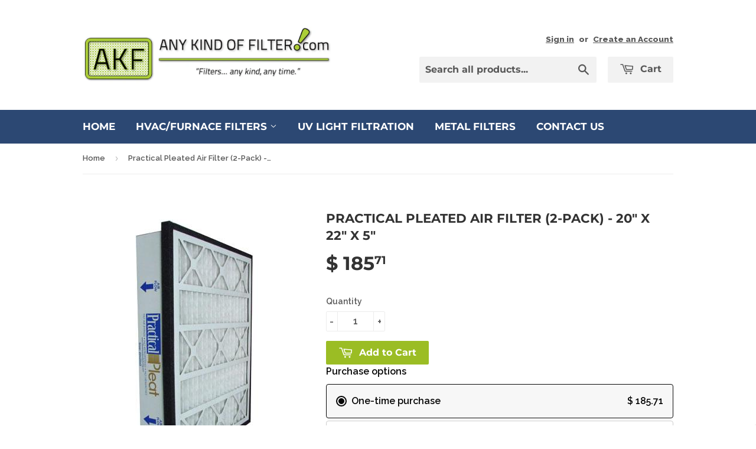

--- FILE ---
content_type: text/html; charset=utf-8
request_url: https://www.anykindoffilter.com/products/akf-practical-pleat-20225
body_size: 23575
content:
<!doctype html>
<!--[if lt IE 7]><html class="no-js lt-ie9 lt-ie8 lt-ie7" lang="en"> <![endif]-->
<!--[if IE 7]><html class="no-js lt-ie9 lt-ie8" lang="en"> <![endif]-->
<!--[if IE 8]><html class="no-js lt-ie9" lang="en"> <![endif]-->
<!--[if IE 9 ]><html class="ie9 no-js"> <![endif]-->
<!--[if (gt IE 9)|!(IE)]><!--> <html class="no-touch no-js"> <!--<![endif]-->
<!-- TEMP: load on every page just to verify wiring -->
<script src="//www.anykindoffilter.com/cdn/shop/t/3/assets/akf-endpoints.js?v=137218196877168632911762419884" defer></script>
<script src="//www.anykindoffilter.com/cdn/shop/t/3/assets/akf-builder.js?v=70170526122082257051762420883" defer></script>
<head>
<meta name="google-site-verification" content="Th-bJfvuN8WE-KMUT7cQMZfH7LdrnxPpXHtUBm_fgwQ" />
  <!-- Basic page needs ================================================== -->
  <meta charset="utf-8">
  <meta http-equiv="X-UA-Compatible" content="IE=edge,chrome=1">

  
  <link rel="shortcut icon" href="//www.anykindoffilter.com/cdn/shop/t/3/assets/favicon.png?v=57080318440076352981440611962" type="image/png" />
  

  <!-- Title and description ================================================== -->
  <title>
  Practical Pleated Air Filter (2-Pack) - 20&quot; x 22&quot; x 5&quot; &ndash; Any Kind Of Filter
  </title>

  
  <meta name="description" content="Yes, we even have the odd sizes! The &quot;Practical Pleat&quot; media is up to 28 times more effective at capturing particles than standard fiberglass panel filters. In general, the more efficient a filter is at removing particles, the greater it&#39;s resistance to airflow, and the greater the pressure drop it creates. One way to ">
  

  <!-- Product meta ================================================== -->
  
  <meta property="og:type" content="product">
  <meta property="og:title" content="Practical Pleated Air Filter (2-Pack) - 20&quot; x 22&quot; x 5&quot;">
  <meta property="og:url" content="https://www.anykindoffilter.com/products/akf-practical-pleat-20225">
  
  <meta property="og:image" content="http://www.anykindoffilter.com/cdn/shop/products/akf-practical-pleat-side_9e9b9756-3192-40f6-929d-06e9cca27314_grande.jpg?v=1571439165">
  <meta property="og:image:secure_url" content="https://www.anykindoffilter.com/cdn/shop/products/akf-practical-pleat-side_9e9b9756-3192-40f6-929d-06e9cca27314_grande.jpg?v=1571439165">
  
  <meta property="og:price:amount" content="185.71">
  <meta property="og:price:currency" content="USD">


  <meta property="og:description" content="Yes, we even have the odd sizes! The &quot;Practical Pleat&quot; media is up to 28 times more effective at capturing particles than standard fiberglass panel filters. In general, the more efficient a filter is at removing particles, the greater it&#39;s resistance to airflow, and the greater the pressure drop it creates. One way to ">

  <meta property="og:site_name" content="Any Kind Of Filter">

  

<meta name="twitter:card" content="summary">

  
  
  <meta name="twitter:site" content="@anykindoffilter">


  <meta name="twitter:card" content="product">
  <meta name="twitter:title" content="Practical Pleated Air Filter (2-Pack) - 20&quot; x 22&quot; x 5&quot;">
  <meta name="twitter:description" content="Yes, we even have the odd sizes! The &quot;Practical Pleat&quot; media is up to 28 times more effective at capturing particles than standard fiberglass panel filters.In general, the more efficient a filter is at removing particles, the greater it&#39;s resistance to airflow, and the greater the pressure drop it creates. One way to overcome this problem is to increase the surface area of the filter media. The &quot;Practical Pleat&quot; contains over 500% greater surface area than a MERV 10 one-inch pleat.This is a 5&quot; MERV 10 HIGH PERFORMANCE AIR FILTERThis is designed to fit into 1&quot; Return Air GrillesEliminates Filter Bypass28X Increased EfficiencyCan be ordered in packages of 2 each onlyTo learn more, please click HERE to read detailed brochure (Adobe Reader PDF file).">
  <meta name="twitter:image" content="https://www.anykindoffilter.com/cdn/shop/products/akf-practical-pleat-side_9e9b9756-3192-40f6-929d-06e9cca27314_medium.jpg?v=1571439165">
  <meta name="twitter:image:width" content="240">
  <meta name="twitter:image:height" content="240">



  <!-- Helpers ================================================== -->
  <link rel="canonical" href="https://www.anykindoffilter.com/products/akf-practical-pleat-20225">
  <meta name="viewport" content="width=device-width,initial-scale=1">

  
  <!-- Ajaxify Cart Plugin ================================================== -->
  <link href="//www.anykindoffilter.com/cdn/shop/t/3/assets/ajaxify.scss.css?v=101617718950719963771440611923" rel="stylesheet" type="text/css" media="all" />
  

  <!-- CSS ================================================== -->
  <link href="//www.anykindoffilter.com/cdn/shop/t/3/assets/timber.scss.css?v=1679504294347618151762423240" rel="stylesheet" type="text/css" media="all" />
  
  
  
  <link href="//fonts.googleapis.com/css?family=Raleway:600,800" rel="stylesheet" type="text/css" media="all" />


  
    
    
    <link href="//fonts.googleapis.com/css?family=Montserrat:700" rel="stylesheet" type="text/css" media="all" />
  


  



  <!-- Header hook for plugins ================================================== -->
  <div id="shopify-section-announcement-bar" class="shopify-section">

<style>
  
</style>


</div>
  <script>window.performance && window.performance.mark && window.performance.mark('shopify.content_for_header.start');</script><meta name="google-site-verification" content="Th-bJfvuN8WE-KMUT7cQMZfH7LdrnxPpXHtUBm_fgwQ">
<meta id="shopify-digital-wallet" name="shopify-digital-wallet" content="/9588894/digital_wallets/dialog">
<meta name="shopify-checkout-api-token" content="3a0f4baa347d6d0b40eed664c7bdc477">
<meta id="in-context-paypal-metadata" data-shop-id="9588894" data-venmo-supported="false" data-environment="production" data-locale="en_US" data-paypal-v4="true" data-currency="USD">
<link rel="alternate" type="application/json+oembed" href="https://www.anykindoffilter.com/products/akf-practical-pleat-20225.oembed">
<script async="async" src="/checkouts/internal/preloads.js?locale=en-US"></script>
<link rel="preconnect" href="https://shop.app" crossorigin="anonymous">
<script async="async" src="https://shop.app/checkouts/internal/preloads.js?locale=en-US&shop_id=9588894" crossorigin="anonymous"></script>
<script id="apple-pay-shop-capabilities" type="application/json">{"shopId":9588894,"countryCode":"US","currencyCode":"USD","merchantCapabilities":["supports3DS"],"merchantId":"gid:\/\/shopify\/Shop\/9588894","merchantName":"Any Kind Of Filter","requiredBillingContactFields":["postalAddress","email"],"requiredShippingContactFields":["postalAddress","email"],"shippingType":"shipping","supportedNetworks":["visa","masterCard","amex","discover","elo","jcb"],"total":{"type":"pending","label":"Any Kind Of Filter","amount":"1.00"},"shopifyPaymentsEnabled":true,"supportsSubscriptions":true}</script>
<script id="shopify-features" type="application/json">{"accessToken":"3a0f4baa347d6d0b40eed664c7bdc477","betas":["rich-media-storefront-analytics"],"domain":"www.anykindoffilter.com","predictiveSearch":true,"shopId":9588894,"locale":"en"}</script>
<script>var Shopify = Shopify || {};
Shopify.shop = "any-kind-of-filter-5.myshopify.com";
Shopify.locale = "en";
Shopify.currency = {"active":"USD","rate":"1.0"};
Shopify.country = "US";
Shopify.theme = {"name":"Any Kind of Filter","id":39509765,"schema_name":null,"schema_version":null,"theme_store_id":679,"role":"main"};
Shopify.theme.handle = "null";
Shopify.theme.style = {"id":null,"handle":null};
Shopify.cdnHost = "www.anykindoffilter.com/cdn";
Shopify.routes = Shopify.routes || {};
Shopify.routes.root = "/";</script>
<script type="module">!function(o){(o.Shopify=o.Shopify||{}).modules=!0}(window);</script>
<script>!function(o){function n(){var o=[];function n(){o.push(Array.prototype.slice.apply(arguments))}return n.q=o,n}var t=o.Shopify=o.Shopify||{};t.loadFeatures=n(),t.autoloadFeatures=n()}(window);</script>
<script>
  window.ShopifyPay = window.ShopifyPay || {};
  window.ShopifyPay.apiHost = "shop.app\/pay";
  window.ShopifyPay.redirectState = null;
</script>
<script id="shop-js-analytics" type="application/json">{"pageType":"product"}</script>
<script defer="defer" async type="module" src="//www.anykindoffilter.com/cdn/shopifycloud/shop-js/modules/v2/client.init-shop-cart-sync_BT-GjEfc.en.esm.js"></script>
<script defer="defer" async type="module" src="//www.anykindoffilter.com/cdn/shopifycloud/shop-js/modules/v2/chunk.common_D58fp_Oc.esm.js"></script>
<script defer="defer" async type="module" src="//www.anykindoffilter.com/cdn/shopifycloud/shop-js/modules/v2/chunk.modal_xMitdFEc.esm.js"></script>
<script type="module">
  await import("//www.anykindoffilter.com/cdn/shopifycloud/shop-js/modules/v2/client.init-shop-cart-sync_BT-GjEfc.en.esm.js");
await import("//www.anykindoffilter.com/cdn/shopifycloud/shop-js/modules/v2/chunk.common_D58fp_Oc.esm.js");
await import("//www.anykindoffilter.com/cdn/shopifycloud/shop-js/modules/v2/chunk.modal_xMitdFEc.esm.js");

  window.Shopify.SignInWithShop?.initShopCartSync?.({"fedCMEnabled":true,"windoidEnabled":true});

</script>
<script>
  window.Shopify = window.Shopify || {};
  if (!window.Shopify.featureAssets) window.Shopify.featureAssets = {};
  window.Shopify.featureAssets['shop-js'] = {"shop-cart-sync":["modules/v2/client.shop-cart-sync_DZOKe7Ll.en.esm.js","modules/v2/chunk.common_D58fp_Oc.esm.js","modules/v2/chunk.modal_xMitdFEc.esm.js"],"init-fed-cm":["modules/v2/client.init-fed-cm_B6oLuCjv.en.esm.js","modules/v2/chunk.common_D58fp_Oc.esm.js","modules/v2/chunk.modal_xMitdFEc.esm.js"],"shop-cash-offers":["modules/v2/client.shop-cash-offers_D2sdYoxE.en.esm.js","modules/v2/chunk.common_D58fp_Oc.esm.js","modules/v2/chunk.modal_xMitdFEc.esm.js"],"shop-login-button":["modules/v2/client.shop-login-button_QeVjl5Y3.en.esm.js","modules/v2/chunk.common_D58fp_Oc.esm.js","modules/v2/chunk.modal_xMitdFEc.esm.js"],"pay-button":["modules/v2/client.pay-button_DXTOsIq6.en.esm.js","modules/v2/chunk.common_D58fp_Oc.esm.js","modules/v2/chunk.modal_xMitdFEc.esm.js"],"shop-button":["modules/v2/client.shop-button_DQZHx9pm.en.esm.js","modules/v2/chunk.common_D58fp_Oc.esm.js","modules/v2/chunk.modal_xMitdFEc.esm.js"],"avatar":["modules/v2/client.avatar_BTnouDA3.en.esm.js"],"init-windoid":["modules/v2/client.init-windoid_CR1B-cfM.en.esm.js","modules/v2/chunk.common_D58fp_Oc.esm.js","modules/v2/chunk.modal_xMitdFEc.esm.js"],"init-shop-for-new-customer-accounts":["modules/v2/client.init-shop-for-new-customer-accounts_C_vY_xzh.en.esm.js","modules/v2/client.shop-login-button_QeVjl5Y3.en.esm.js","modules/v2/chunk.common_D58fp_Oc.esm.js","modules/v2/chunk.modal_xMitdFEc.esm.js"],"init-shop-email-lookup-coordinator":["modules/v2/client.init-shop-email-lookup-coordinator_BI7n9ZSv.en.esm.js","modules/v2/chunk.common_D58fp_Oc.esm.js","modules/v2/chunk.modal_xMitdFEc.esm.js"],"init-shop-cart-sync":["modules/v2/client.init-shop-cart-sync_BT-GjEfc.en.esm.js","modules/v2/chunk.common_D58fp_Oc.esm.js","modules/v2/chunk.modal_xMitdFEc.esm.js"],"shop-toast-manager":["modules/v2/client.shop-toast-manager_DiYdP3xc.en.esm.js","modules/v2/chunk.common_D58fp_Oc.esm.js","modules/v2/chunk.modal_xMitdFEc.esm.js"],"init-customer-accounts":["modules/v2/client.init-customer-accounts_D9ZNqS-Q.en.esm.js","modules/v2/client.shop-login-button_QeVjl5Y3.en.esm.js","modules/v2/chunk.common_D58fp_Oc.esm.js","modules/v2/chunk.modal_xMitdFEc.esm.js"],"init-customer-accounts-sign-up":["modules/v2/client.init-customer-accounts-sign-up_iGw4briv.en.esm.js","modules/v2/client.shop-login-button_QeVjl5Y3.en.esm.js","modules/v2/chunk.common_D58fp_Oc.esm.js","modules/v2/chunk.modal_xMitdFEc.esm.js"],"shop-follow-button":["modules/v2/client.shop-follow-button_CqMgW2wH.en.esm.js","modules/v2/chunk.common_D58fp_Oc.esm.js","modules/v2/chunk.modal_xMitdFEc.esm.js"],"checkout-modal":["modules/v2/client.checkout-modal_xHeaAweL.en.esm.js","modules/v2/chunk.common_D58fp_Oc.esm.js","modules/v2/chunk.modal_xMitdFEc.esm.js"],"shop-login":["modules/v2/client.shop-login_D91U-Q7h.en.esm.js","modules/v2/chunk.common_D58fp_Oc.esm.js","modules/v2/chunk.modal_xMitdFEc.esm.js"],"lead-capture":["modules/v2/client.lead-capture_BJmE1dJe.en.esm.js","modules/v2/chunk.common_D58fp_Oc.esm.js","modules/v2/chunk.modal_xMitdFEc.esm.js"],"payment-terms":["modules/v2/client.payment-terms_Ci9AEqFq.en.esm.js","modules/v2/chunk.common_D58fp_Oc.esm.js","modules/v2/chunk.modal_xMitdFEc.esm.js"]};
</script>
<script id="__st">var __st={"a":9588894,"offset":-21600,"reqid":"f1c166ee-c74d-44d4-aa01-2af5de3c375b-1769139505","pageurl":"www.anykindoffilter.com\/products\/akf-practical-pleat-20225","u":"b8074d1c7164","p":"product","rtyp":"product","rid":1402842153038};</script>
<script>window.ShopifyPaypalV4VisibilityTracking = true;</script>
<script id="captcha-bootstrap">!function(){'use strict';const t='contact',e='account',n='new_comment',o=[[t,t],['blogs',n],['comments',n],[t,'customer']],c=[[e,'customer_login'],[e,'guest_login'],[e,'recover_customer_password'],[e,'create_customer']],r=t=>t.map((([t,e])=>`form[action*='/${t}']:not([data-nocaptcha='true']) input[name='form_type'][value='${e}']`)).join(','),a=t=>()=>t?[...document.querySelectorAll(t)].map((t=>t.form)):[];function s(){const t=[...o],e=r(t);return a(e)}const i='password',u='form_key',d=['recaptcha-v3-token','g-recaptcha-response','h-captcha-response',i],f=()=>{try{return window.sessionStorage}catch{return}},m='__shopify_v',_=t=>t.elements[u];function p(t,e,n=!1){try{const o=window.sessionStorage,c=JSON.parse(o.getItem(e)),{data:r}=function(t){const{data:e,action:n}=t;return t[m]||n?{data:e,action:n}:{data:t,action:n}}(c);for(const[e,n]of Object.entries(r))t.elements[e]&&(t.elements[e].value=n);n&&o.removeItem(e)}catch(o){console.error('form repopulation failed',{error:o})}}const l='form_type',E='cptcha';function T(t){t.dataset[E]=!0}const w=window,h=w.document,L='Shopify',v='ce_forms',y='captcha';let A=!1;((t,e)=>{const n=(g='f06e6c50-85a8-45c8-87d0-21a2b65856fe',I='https://cdn.shopify.com/shopifycloud/storefront-forms-hcaptcha/ce_storefront_forms_captcha_hcaptcha.v1.5.2.iife.js',D={infoText:'Protected by hCaptcha',privacyText:'Privacy',termsText:'Terms'},(t,e,n)=>{const o=w[L][v],c=o.bindForm;if(c)return c(t,g,e,D).then(n);var r;o.q.push([[t,g,e,D],n]),r=I,A||(h.body.append(Object.assign(h.createElement('script'),{id:'captcha-provider',async:!0,src:r})),A=!0)});var g,I,D;w[L]=w[L]||{},w[L][v]=w[L][v]||{},w[L][v].q=[],w[L][y]=w[L][y]||{},w[L][y].protect=function(t,e){n(t,void 0,e),T(t)},Object.freeze(w[L][y]),function(t,e,n,w,h,L){const[v,y,A,g]=function(t,e,n){const i=e?o:[],u=t?c:[],d=[...i,...u],f=r(d),m=r(i),_=r(d.filter((([t,e])=>n.includes(e))));return[a(f),a(m),a(_),s()]}(w,h,L),I=t=>{const e=t.target;return e instanceof HTMLFormElement?e:e&&e.form},D=t=>v().includes(t);t.addEventListener('submit',(t=>{const e=I(t);if(!e)return;const n=D(e)&&!e.dataset.hcaptchaBound&&!e.dataset.recaptchaBound,o=_(e),c=g().includes(e)&&(!o||!o.value);(n||c)&&t.preventDefault(),c&&!n&&(function(t){try{if(!f())return;!function(t){const e=f();if(!e)return;const n=_(t);if(!n)return;const o=n.value;o&&e.removeItem(o)}(t);const e=Array.from(Array(32),(()=>Math.random().toString(36)[2])).join('');!function(t,e){_(t)||t.append(Object.assign(document.createElement('input'),{type:'hidden',name:u})),t.elements[u].value=e}(t,e),function(t,e){const n=f();if(!n)return;const o=[...t.querySelectorAll(`input[type='${i}']`)].map((({name:t})=>t)),c=[...d,...o],r={};for(const[a,s]of new FormData(t).entries())c.includes(a)||(r[a]=s);n.setItem(e,JSON.stringify({[m]:1,action:t.action,data:r}))}(t,e)}catch(e){console.error('failed to persist form',e)}}(e),e.submit())}));const S=(t,e)=>{t&&!t.dataset[E]&&(n(t,e.some((e=>e===t))),T(t))};for(const o of['focusin','change'])t.addEventListener(o,(t=>{const e=I(t);D(e)&&S(e,y())}));const B=e.get('form_key'),M=e.get(l),P=B&&M;t.addEventListener('DOMContentLoaded',(()=>{const t=y();if(P)for(const e of t)e.elements[l].value===M&&p(e,B);[...new Set([...A(),...v().filter((t=>'true'===t.dataset.shopifyCaptcha))])].forEach((e=>S(e,t)))}))}(h,new URLSearchParams(w.location.search),n,t,e,['guest_login'])})(!0,!0)}();</script>
<script integrity="sha256-4kQ18oKyAcykRKYeNunJcIwy7WH5gtpwJnB7kiuLZ1E=" data-source-attribution="shopify.loadfeatures" defer="defer" src="//www.anykindoffilter.com/cdn/shopifycloud/storefront/assets/storefront/load_feature-a0a9edcb.js" crossorigin="anonymous"></script>
<script crossorigin="anonymous" defer="defer" src="//www.anykindoffilter.com/cdn/shopifycloud/storefront/assets/shopify_pay/storefront-65b4c6d7.js?v=20250812"></script>
<script data-source-attribution="shopify.dynamic_checkout.dynamic.init">var Shopify=Shopify||{};Shopify.PaymentButton=Shopify.PaymentButton||{isStorefrontPortableWallets:!0,init:function(){window.Shopify.PaymentButton.init=function(){};var t=document.createElement("script");t.src="https://www.anykindoffilter.com/cdn/shopifycloud/portable-wallets/latest/portable-wallets.en.js",t.type="module",document.head.appendChild(t)}};
</script>
<script data-source-attribution="shopify.dynamic_checkout.buyer_consent">
  function portableWalletsHideBuyerConsent(e){var t=document.getElementById("shopify-buyer-consent"),n=document.getElementById("shopify-subscription-policy-button");t&&n&&(t.classList.add("hidden"),t.setAttribute("aria-hidden","true"),n.removeEventListener("click",e))}function portableWalletsShowBuyerConsent(e){var t=document.getElementById("shopify-buyer-consent"),n=document.getElementById("shopify-subscription-policy-button");t&&n&&(t.classList.remove("hidden"),t.removeAttribute("aria-hidden"),n.addEventListener("click",e))}window.Shopify?.PaymentButton&&(window.Shopify.PaymentButton.hideBuyerConsent=portableWalletsHideBuyerConsent,window.Shopify.PaymentButton.showBuyerConsent=portableWalletsShowBuyerConsent);
</script>
<script data-source-attribution="shopify.dynamic_checkout.cart.bootstrap">document.addEventListener("DOMContentLoaded",(function(){function t(){return document.querySelector("shopify-accelerated-checkout-cart, shopify-accelerated-checkout")}if(t())Shopify.PaymentButton.init();else{new MutationObserver((function(e,n){t()&&(Shopify.PaymentButton.init(),n.disconnect())})).observe(document.body,{childList:!0,subtree:!0})}}));
</script>
<link id="shopify-accelerated-checkout-styles" rel="stylesheet" media="screen" href="https://www.anykindoffilter.com/cdn/shopifycloud/portable-wallets/latest/accelerated-checkout-backwards-compat.css" crossorigin="anonymous">
<style id="shopify-accelerated-checkout-cart">
        #shopify-buyer-consent {
  margin-top: 1em;
  display: inline-block;
  width: 100%;
}

#shopify-buyer-consent.hidden {
  display: none;
}

#shopify-subscription-policy-button {
  background: none;
  border: none;
  padding: 0;
  text-decoration: underline;
  font-size: inherit;
  cursor: pointer;
}

#shopify-subscription-policy-button::before {
  box-shadow: none;
}

      </style>

<script>window.performance && window.performance.mark && window.performance.mark('shopify.content_for_header.end');</script>

  

<!--[if lt IE 9]>
<script src="//cdnjs.cloudflare.com/ajax/libs/html5shiv/3.7.2/html5shiv.min.js" type="text/javascript"></script>
<script src="//www.anykindoffilter.com/cdn/shop/t/3/assets/respond.min.js?v=52248677837542619231440611381" type="text/javascript"></script>
<link href="//www.anykindoffilter.com/cdn/shop/t/3/assets/respond-proxy.html" id="respond-proxy" rel="respond-proxy" />
<link href="//www.anykindoffilter.com/search?q=6cc064b0a135b89747278a63a911202c" id="respond-redirect" rel="respond-redirect" />
<script src="//www.anykindoffilter.com/search?q=6cc064b0a135b89747278a63a911202c" type="text/javascript"></script>
<![endif]-->
<!--[if (lte IE 9) ]><script src="//www.anykindoffilter.com/cdn/shop/t/3/assets/match-media.min.js?v=159635276924582161481440611381" type="text/javascript"></script><![endif]-->


  
  

  <script src="//ajax.googleapis.com/ajax/libs/jquery/1.11.0/jquery.min.js" type="text/javascript"></script>
  <script src="//www.anykindoffilter.com/cdn/shop/t/3/assets/modernizr.min.js?v=26620055551102246001440611381" type="text/javascript"></script>
  <script src="//www.anykindoffilter.com/cdn/shop/t/3/assets/sonic.js?v=163563766884047223171445566713" type="text/javascript"></script>
  <script type='text/javascript'>var jiltStorefrontParams = {"capture_email_on_add_to_cart":0,"platform":"shopify","popover_dismiss_message":"Your email and cart are saved so we can send you email reminders about this order.","shop_uuid":"5300a87d-d026-4275-939e-a74d19a22706"}; </script>

  <script src="https://shopoe.net/app.js"></script>
 
<!-- "snippets/pagefly-header.liquid" was not rendered, the associated app was uninstalled -->

<!-- AKF core + router (router loads on every page) -->
<script src="//www.anykindoffilter.com/cdn/shop/t/3/assets/akf-endpoints.js?v=137218196877168632911762419884" defer></script>
<script src="//www.anykindoffilter.com/cdn/shop/t/3/assets/akf-build-router.js?v=145682348771767043591762423239" defer></script>

<link href="https://monorail-edge.shopifysvc.com" rel="dns-prefetch">
<script>(function(){if ("sendBeacon" in navigator && "performance" in window) {try {var session_token_from_headers = performance.getEntriesByType('navigation')[0].serverTiming.find(x => x.name == '_s').description;} catch {var session_token_from_headers = undefined;}var session_cookie_matches = document.cookie.match(/_shopify_s=([^;]*)/);var session_token_from_cookie = session_cookie_matches && session_cookie_matches.length === 2 ? session_cookie_matches[1] : "";var session_token = session_token_from_headers || session_token_from_cookie || "";function handle_abandonment_event(e) {var entries = performance.getEntries().filter(function(entry) {return /monorail-edge.shopifysvc.com/.test(entry.name);});if (!window.abandonment_tracked && entries.length === 0) {window.abandonment_tracked = true;var currentMs = Date.now();var navigation_start = performance.timing.navigationStart;var payload = {shop_id: 9588894,url: window.location.href,navigation_start,duration: currentMs - navigation_start,session_token,page_type: "product"};window.navigator.sendBeacon("https://monorail-edge.shopifysvc.com/v1/produce", JSON.stringify({schema_id: "online_store_buyer_site_abandonment/1.1",payload: payload,metadata: {event_created_at_ms: currentMs,event_sent_at_ms: currentMs}}));}}window.addEventListener('pagehide', handle_abandonment_event);}}());</script>
<script id="web-pixels-manager-setup">(function e(e,d,r,n,o){if(void 0===o&&(o={}),!Boolean(null===(a=null===(i=window.Shopify)||void 0===i?void 0:i.analytics)||void 0===a?void 0:a.replayQueue)){var i,a;window.Shopify=window.Shopify||{};var t=window.Shopify;t.analytics=t.analytics||{};var s=t.analytics;s.replayQueue=[],s.publish=function(e,d,r){return s.replayQueue.push([e,d,r]),!0};try{self.performance.mark("wpm:start")}catch(e){}var l=function(){var e={modern:/Edge?\/(1{2}[4-9]|1[2-9]\d|[2-9]\d{2}|\d{4,})\.\d+(\.\d+|)|Firefox\/(1{2}[4-9]|1[2-9]\d|[2-9]\d{2}|\d{4,})\.\d+(\.\d+|)|Chrom(ium|e)\/(9{2}|\d{3,})\.\d+(\.\d+|)|(Maci|X1{2}).+ Version\/(15\.\d+|(1[6-9]|[2-9]\d|\d{3,})\.\d+)([,.]\d+|)( \(\w+\)|)( Mobile\/\w+|) Safari\/|Chrome.+OPR\/(9{2}|\d{3,})\.\d+\.\d+|(CPU[ +]OS|iPhone[ +]OS|CPU[ +]iPhone|CPU IPhone OS|CPU iPad OS)[ +]+(15[._]\d+|(1[6-9]|[2-9]\d|\d{3,})[._]\d+)([._]\d+|)|Android:?[ /-](13[3-9]|1[4-9]\d|[2-9]\d{2}|\d{4,})(\.\d+|)(\.\d+|)|Android.+Firefox\/(13[5-9]|1[4-9]\d|[2-9]\d{2}|\d{4,})\.\d+(\.\d+|)|Android.+Chrom(ium|e)\/(13[3-9]|1[4-9]\d|[2-9]\d{2}|\d{4,})\.\d+(\.\d+|)|SamsungBrowser\/([2-9]\d|\d{3,})\.\d+/,legacy:/Edge?\/(1[6-9]|[2-9]\d|\d{3,})\.\d+(\.\d+|)|Firefox\/(5[4-9]|[6-9]\d|\d{3,})\.\d+(\.\d+|)|Chrom(ium|e)\/(5[1-9]|[6-9]\d|\d{3,})\.\d+(\.\d+|)([\d.]+$|.*Safari\/(?![\d.]+ Edge\/[\d.]+$))|(Maci|X1{2}).+ Version\/(10\.\d+|(1[1-9]|[2-9]\d|\d{3,})\.\d+)([,.]\d+|)( \(\w+\)|)( Mobile\/\w+|) Safari\/|Chrome.+OPR\/(3[89]|[4-9]\d|\d{3,})\.\d+\.\d+|(CPU[ +]OS|iPhone[ +]OS|CPU[ +]iPhone|CPU IPhone OS|CPU iPad OS)[ +]+(10[._]\d+|(1[1-9]|[2-9]\d|\d{3,})[._]\d+)([._]\d+|)|Android:?[ /-](13[3-9]|1[4-9]\d|[2-9]\d{2}|\d{4,})(\.\d+|)(\.\d+|)|Mobile Safari.+OPR\/([89]\d|\d{3,})\.\d+\.\d+|Android.+Firefox\/(13[5-9]|1[4-9]\d|[2-9]\d{2}|\d{4,})\.\d+(\.\d+|)|Android.+Chrom(ium|e)\/(13[3-9]|1[4-9]\d|[2-9]\d{2}|\d{4,})\.\d+(\.\d+|)|Android.+(UC? ?Browser|UCWEB|U3)[ /]?(15\.([5-9]|\d{2,})|(1[6-9]|[2-9]\d|\d{3,})\.\d+)\.\d+|SamsungBrowser\/(5\.\d+|([6-9]|\d{2,})\.\d+)|Android.+MQ{2}Browser\/(14(\.(9|\d{2,})|)|(1[5-9]|[2-9]\d|\d{3,})(\.\d+|))(\.\d+|)|K[Aa][Ii]OS\/(3\.\d+|([4-9]|\d{2,})\.\d+)(\.\d+|)/},d=e.modern,r=e.legacy,n=navigator.userAgent;return n.match(d)?"modern":n.match(r)?"legacy":"unknown"}(),u="modern"===l?"modern":"legacy",c=(null!=n?n:{modern:"",legacy:""})[u],f=function(e){return[e.baseUrl,"/wpm","/b",e.hashVersion,"modern"===e.buildTarget?"m":"l",".js"].join("")}({baseUrl:d,hashVersion:r,buildTarget:u}),m=function(e){var d=e.version,r=e.bundleTarget,n=e.surface,o=e.pageUrl,i=e.monorailEndpoint;return{emit:function(e){var a=e.status,t=e.errorMsg,s=(new Date).getTime(),l=JSON.stringify({metadata:{event_sent_at_ms:s},events:[{schema_id:"web_pixels_manager_load/3.1",payload:{version:d,bundle_target:r,page_url:o,status:a,surface:n,error_msg:t},metadata:{event_created_at_ms:s}}]});if(!i)return console&&console.warn&&console.warn("[Web Pixels Manager] No Monorail endpoint provided, skipping logging."),!1;try{return self.navigator.sendBeacon.bind(self.navigator)(i,l)}catch(e){}var u=new XMLHttpRequest;try{return u.open("POST",i,!0),u.setRequestHeader("Content-Type","text/plain"),u.send(l),!0}catch(e){return console&&console.warn&&console.warn("[Web Pixels Manager] Got an unhandled error while logging to Monorail."),!1}}}}({version:r,bundleTarget:l,surface:e.surface,pageUrl:self.location.href,monorailEndpoint:e.monorailEndpoint});try{o.browserTarget=l,function(e){var d=e.src,r=e.async,n=void 0===r||r,o=e.onload,i=e.onerror,a=e.sri,t=e.scriptDataAttributes,s=void 0===t?{}:t,l=document.createElement("script"),u=document.querySelector("head"),c=document.querySelector("body");if(l.async=n,l.src=d,a&&(l.integrity=a,l.crossOrigin="anonymous"),s)for(var f in s)if(Object.prototype.hasOwnProperty.call(s,f))try{l.dataset[f]=s[f]}catch(e){}if(o&&l.addEventListener("load",o),i&&l.addEventListener("error",i),u)u.appendChild(l);else{if(!c)throw new Error("Did not find a head or body element to append the script");c.appendChild(l)}}({src:f,async:!0,onload:function(){if(!function(){var e,d;return Boolean(null===(d=null===(e=window.Shopify)||void 0===e?void 0:e.analytics)||void 0===d?void 0:d.initialized)}()){var d=window.webPixelsManager.init(e)||void 0;if(d){var r=window.Shopify.analytics;r.replayQueue.forEach((function(e){var r=e[0],n=e[1],o=e[2];d.publishCustomEvent(r,n,o)})),r.replayQueue=[],r.publish=d.publishCustomEvent,r.visitor=d.visitor,r.initialized=!0}}},onerror:function(){return m.emit({status:"failed",errorMsg:"".concat(f," has failed to load")})},sri:function(e){var d=/^sha384-[A-Za-z0-9+/=]+$/;return"string"==typeof e&&d.test(e)}(c)?c:"",scriptDataAttributes:o}),m.emit({status:"loading"})}catch(e){m.emit({status:"failed",errorMsg:(null==e?void 0:e.message)||"Unknown error"})}}})({shopId: 9588894,storefrontBaseUrl: "https://www.anykindoffilter.com",extensionsBaseUrl: "https://extensions.shopifycdn.com/cdn/shopifycloud/web-pixels-manager",monorailEndpoint: "https://monorail-edge.shopifysvc.com/unstable/produce_batch",surface: "storefront-renderer",enabledBetaFlags: ["2dca8a86"],webPixelsConfigList: [{"id":"325550279","configuration":"{\"config\":\"{\\\"pixel_id\\\":\\\"AW-683350163\\\",\\\"target_country\\\":\\\"US\\\",\\\"gtag_events\\\":[{\\\"type\\\":\\\"search\\\",\\\"action_label\\\":\\\"AW-683350163\\\/bIabCK7_jLgBEJOx7MUC\\\"},{\\\"type\\\":\\\"begin_checkout\\\",\\\"action_label\\\":\\\"AW-683350163\\\/ppJXCKv_jLgBEJOx7MUC\\\"},{\\\"type\\\":\\\"view_item\\\",\\\"action_label\\\":[\\\"AW-683350163\\\/sozmCKX_jLgBEJOx7MUC\\\",\\\"MC-W030YXMXXQ\\\"]},{\\\"type\\\":\\\"purchase\\\",\\\"action_label\\\":[\\\"AW-683350163\\\/r46SCKL_jLgBEJOx7MUC\\\",\\\"MC-W030YXMXXQ\\\"]},{\\\"type\\\":\\\"page_view\\\",\\\"action_label\\\":[\\\"AW-683350163\\\/imjkCJ__jLgBEJOx7MUC\\\",\\\"MC-W030YXMXXQ\\\"]},{\\\"type\\\":\\\"add_payment_info\\\",\\\"action_label\\\":\\\"AW-683350163\\\/lLMYCLH_jLgBEJOx7MUC\\\"},{\\\"type\\\":\\\"add_to_cart\\\",\\\"action_label\\\":\\\"AW-683350163\\\/2lb0CKj_jLgBEJOx7MUC\\\"}],\\\"enable_monitoring_mode\\\":false}\"}","eventPayloadVersion":"v1","runtimeContext":"OPEN","scriptVersion":"b2a88bafab3e21179ed38636efcd8a93","type":"APP","apiClientId":1780363,"privacyPurposes":[],"dataSharingAdjustments":{"protectedCustomerApprovalScopes":["read_customer_address","read_customer_email","read_customer_name","read_customer_personal_data","read_customer_phone"]}},{"id":"137101511","configuration":"{\"pixel_id\":\"987283321720788\",\"pixel_type\":\"facebook_pixel\",\"metaapp_system_user_token\":\"-\"}","eventPayloadVersion":"v1","runtimeContext":"OPEN","scriptVersion":"ca16bc87fe92b6042fbaa3acc2fbdaa6","type":"APP","apiClientId":2329312,"privacyPurposes":["ANALYTICS","MARKETING","SALE_OF_DATA"],"dataSharingAdjustments":{"protectedCustomerApprovalScopes":["read_customer_address","read_customer_email","read_customer_name","read_customer_personal_data","read_customer_phone"]}},{"id":"79724743","eventPayloadVersion":"v1","runtimeContext":"LAX","scriptVersion":"1","type":"CUSTOM","privacyPurposes":["ANALYTICS"],"name":"Google Analytics tag (migrated)"},{"id":"shopify-app-pixel","configuration":"{}","eventPayloadVersion":"v1","runtimeContext":"STRICT","scriptVersion":"0450","apiClientId":"shopify-pixel","type":"APP","privacyPurposes":["ANALYTICS","MARKETING"]},{"id":"shopify-custom-pixel","eventPayloadVersion":"v1","runtimeContext":"LAX","scriptVersion":"0450","apiClientId":"shopify-pixel","type":"CUSTOM","privacyPurposes":["ANALYTICS","MARKETING"]}],isMerchantRequest: false,initData: {"shop":{"name":"Any Kind Of Filter","paymentSettings":{"currencyCode":"USD"},"myshopifyDomain":"any-kind-of-filter-5.myshopify.com","countryCode":"US","storefrontUrl":"https:\/\/www.anykindoffilter.com"},"customer":null,"cart":null,"checkout":null,"productVariants":[{"price":{"amount":185.71,"currencyCode":"USD"},"product":{"title":"Practical Pleated Air Filter (2-Pack) - 20\" x 22\" x 5\"","vendor":"Any Kind of Filter","id":"1402842153038","untranslatedTitle":"Practical Pleated Air Filter (2-Pack) - 20\" x 22\" x 5\"","url":"\/products\/akf-practical-pleat-20225","type":"Practical Pleated Air Filter"},"id":"12507495956558","image":{"src":"\/\/www.anykindoffilter.com\/cdn\/shop\/products\/akf-practical-pleat-side_9e9b9756-3192-40f6-929d-06e9cca27314.jpg?v=1571439165"},"sku":"practical_pleat-20225","title":"Default","untranslatedTitle":"Default"}],"purchasingCompany":null},},"https://www.anykindoffilter.com/cdn","fcfee988w5aeb613cpc8e4bc33m6693e112",{"modern":"","legacy":""},{"shopId":"9588894","storefrontBaseUrl":"https:\/\/www.anykindoffilter.com","extensionBaseUrl":"https:\/\/extensions.shopifycdn.com\/cdn\/shopifycloud\/web-pixels-manager","surface":"storefront-renderer","enabledBetaFlags":"[\"2dca8a86\"]","isMerchantRequest":"false","hashVersion":"fcfee988w5aeb613cpc8e4bc33m6693e112","publish":"custom","events":"[[\"page_viewed\",{}],[\"product_viewed\",{\"productVariant\":{\"price\":{\"amount\":185.71,\"currencyCode\":\"USD\"},\"product\":{\"title\":\"Practical Pleated Air Filter (2-Pack) - 20\\\" x 22\\\" x 5\\\"\",\"vendor\":\"Any Kind of Filter\",\"id\":\"1402842153038\",\"untranslatedTitle\":\"Practical Pleated Air Filter (2-Pack) - 20\\\" x 22\\\" x 5\\\"\",\"url\":\"\/products\/akf-practical-pleat-20225\",\"type\":\"Practical Pleated Air Filter\"},\"id\":\"12507495956558\",\"image\":{\"src\":\"\/\/www.anykindoffilter.com\/cdn\/shop\/products\/akf-practical-pleat-side_9e9b9756-3192-40f6-929d-06e9cca27314.jpg?v=1571439165\"},\"sku\":\"practical_pleat-20225\",\"title\":\"Default\",\"untranslatedTitle\":\"Default\"}}]]"});</script><script>
  window.ShopifyAnalytics = window.ShopifyAnalytics || {};
  window.ShopifyAnalytics.meta = window.ShopifyAnalytics.meta || {};
  window.ShopifyAnalytics.meta.currency = 'USD';
  var meta = {"product":{"id":1402842153038,"gid":"gid:\/\/shopify\/Product\/1402842153038","vendor":"Any Kind of Filter","type":"Practical Pleated Air Filter","handle":"akf-practical-pleat-20225","variants":[{"id":12507495956558,"price":18571,"name":"Practical Pleated Air Filter (2-Pack) - 20\" x 22\" x 5\"","public_title":null,"sku":"practical_pleat-20225"}],"remote":false},"page":{"pageType":"product","resourceType":"product","resourceId":1402842153038,"requestId":"f1c166ee-c74d-44d4-aa01-2af5de3c375b-1769139505"}};
  for (var attr in meta) {
    window.ShopifyAnalytics.meta[attr] = meta[attr];
  }
</script>
<script class="analytics">
  (function () {
    var customDocumentWrite = function(content) {
      var jquery = null;

      if (window.jQuery) {
        jquery = window.jQuery;
      } else if (window.Checkout && window.Checkout.$) {
        jquery = window.Checkout.$;
      }

      if (jquery) {
        jquery('body').append(content);
      }
    };

    var hasLoggedConversion = function(token) {
      if (token) {
        return document.cookie.indexOf('loggedConversion=' + token) !== -1;
      }
      return false;
    }

    var setCookieIfConversion = function(token) {
      if (token) {
        var twoMonthsFromNow = new Date(Date.now());
        twoMonthsFromNow.setMonth(twoMonthsFromNow.getMonth() + 2);

        document.cookie = 'loggedConversion=' + token + '; expires=' + twoMonthsFromNow;
      }
    }

    var trekkie = window.ShopifyAnalytics.lib = window.trekkie = window.trekkie || [];
    if (trekkie.integrations) {
      return;
    }
    trekkie.methods = [
      'identify',
      'page',
      'ready',
      'track',
      'trackForm',
      'trackLink'
    ];
    trekkie.factory = function(method) {
      return function() {
        var args = Array.prototype.slice.call(arguments);
        args.unshift(method);
        trekkie.push(args);
        return trekkie;
      };
    };
    for (var i = 0; i < trekkie.methods.length; i++) {
      var key = trekkie.methods[i];
      trekkie[key] = trekkie.factory(key);
    }
    trekkie.load = function(config) {
      trekkie.config = config || {};
      trekkie.config.initialDocumentCookie = document.cookie;
      var first = document.getElementsByTagName('script')[0];
      var script = document.createElement('script');
      script.type = 'text/javascript';
      script.onerror = function(e) {
        var scriptFallback = document.createElement('script');
        scriptFallback.type = 'text/javascript';
        scriptFallback.onerror = function(error) {
                var Monorail = {
      produce: function produce(monorailDomain, schemaId, payload) {
        var currentMs = new Date().getTime();
        var event = {
          schema_id: schemaId,
          payload: payload,
          metadata: {
            event_created_at_ms: currentMs,
            event_sent_at_ms: currentMs
          }
        };
        return Monorail.sendRequest("https://" + monorailDomain + "/v1/produce", JSON.stringify(event));
      },
      sendRequest: function sendRequest(endpointUrl, payload) {
        // Try the sendBeacon API
        if (window && window.navigator && typeof window.navigator.sendBeacon === 'function' && typeof window.Blob === 'function' && !Monorail.isIos12()) {
          var blobData = new window.Blob([payload], {
            type: 'text/plain'
          });

          if (window.navigator.sendBeacon(endpointUrl, blobData)) {
            return true;
          } // sendBeacon was not successful

        } // XHR beacon

        var xhr = new XMLHttpRequest();

        try {
          xhr.open('POST', endpointUrl);
          xhr.setRequestHeader('Content-Type', 'text/plain');
          xhr.send(payload);
        } catch (e) {
          console.log(e);
        }

        return false;
      },
      isIos12: function isIos12() {
        return window.navigator.userAgent.lastIndexOf('iPhone; CPU iPhone OS 12_') !== -1 || window.navigator.userAgent.lastIndexOf('iPad; CPU OS 12_') !== -1;
      }
    };
    Monorail.produce('monorail-edge.shopifysvc.com',
      'trekkie_storefront_load_errors/1.1',
      {shop_id: 9588894,
      theme_id: 39509765,
      app_name: "storefront",
      context_url: window.location.href,
      source_url: "//www.anykindoffilter.com/cdn/s/trekkie.storefront.8d95595f799fbf7e1d32231b9a28fd43b70c67d3.min.js"});

        };
        scriptFallback.async = true;
        scriptFallback.src = '//www.anykindoffilter.com/cdn/s/trekkie.storefront.8d95595f799fbf7e1d32231b9a28fd43b70c67d3.min.js';
        first.parentNode.insertBefore(scriptFallback, first);
      };
      script.async = true;
      script.src = '//www.anykindoffilter.com/cdn/s/trekkie.storefront.8d95595f799fbf7e1d32231b9a28fd43b70c67d3.min.js';
      first.parentNode.insertBefore(script, first);
    };
    trekkie.load(
      {"Trekkie":{"appName":"storefront","development":false,"defaultAttributes":{"shopId":9588894,"isMerchantRequest":null,"themeId":39509765,"themeCityHash":"74295056628983122","contentLanguage":"en","currency":"USD","eventMetadataId":"50a92300-b12a-4e8a-b47c-9aea700cc329"},"isServerSideCookieWritingEnabled":true,"monorailRegion":"shop_domain","enabledBetaFlags":["65f19447"]},"Session Attribution":{},"S2S":{"facebookCapiEnabled":true,"source":"trekkie-storefront-renderer","apiClientId":580111}}
    );

    var loaded = false;
    trekkie.ready(function() {
      if (loaded) return;
      loaded = true;

      window.ShopifyAnalytics.lib = window.trekkie;

      var originalDocumentWrite = document.write;
      document.write = customDocumentWrite;
      try { window.ShopifyAnalytics.merchantGoogleAnalytics.call(this); } catch(error) {};
      document.write = originalDocumentWrite;

      window.ShopifyAnalytics.lib.page(null,{"pageType":"product","resourceType":"product","resourceId":1402842153038,"requestId":"f1c166ee-c74d-44d4-aa01-2af5de3c375b-1769139505","shopifyEmitted":true});

      var match = window.location.pathname.match(/checkouts\/(.+)\/(thank_you|post_purchase)/)
      var token = match? match[1]: undefined;
      if (!hasLoggedConversion(token)) {
        setCookieIfConversion(token);
        window.ShopifyAnalytics.lib.track("Viewed Product",{"currency":"USD","variantId":12507495956558,"productId":1402842153038,"productGid":"gid:\/\/shopify\/Product\/1402842153038","name":"Practical Pleated Air Filter (2-Pack) - 20\" x 22\" x 5\"","price":"185.71","sku":"practical_pleat-20225","brand":"Any Kind of Filter","variant":null,"category":"Practical Pleated Air Filter","nonInteraction":true,"remote":false},undefined,undefined,{"shopifyEmitted":true});
      window.ShopifyAnalytics.lib.track("monorail:\/\/trekkie_storefront_viewed_product\/1.1",{"currency":"USD","variantId":12507495956558,"productId":1402842153038,"productGid":"gid:\/\/shopify\/Product\/1402842153038","name":"Practical Pleated Air Filter (2-Pack) - 20\" x 22\" x 5\"","price":"185.71","sku":"practical_pleat-20225","brand":"Any Kind of Filter","variant":null,"category":"Practical Pleated Air Filter","nonInteraction":true,"remote":false,"referer":"https:\/\/www.anykindoffilter.com\/products\/akf-practical-pleat-20225"});
      }
    });


        var eventsListenerScript = document.createElement('script');
        eventsListenerScript.async = true;
        eventsListenerScript.src = "//www.anykindoffilter.com/cdn/shopifycloud/storefront/assets/shop_events_listener-3da45d37.js";
        document.getElementsByTagName('head')[0].appendChild(eventsListenerScript);

})();</script>
  <script>
  if (!window.ga || (window.ga && typeof window.ga !== 'function')) {
    window.ga = function ga() {
      (window.ga.q = window.ga.q || []).push(arguments);
      if (window.Shopify && window.Shopify.analytics && typeof window.Shopify.analytics.publish === 'function') {
        window.Shopify.analytics.publish("ga_stub_called", {}, {sendTo: "google_osp_migration"});
      }
      console.error("Shopify's Google Analytics stub called with:", Array.from(arguments), "\nSee https://help.shopify.com/manual/promoting-marketing/pixels/pixel-migration#google for more information.");
    };
    if (window.Shopify && window.Shopify.analytics && typeof window.Shopify.analytics.publish === 'function') {
      window.Shopify.analytics.publish("ga_stub_initialized", {}, {sendTo: "google_osp_migration"});
    }
  }
</script>
<script
  defer
  src="https://www.anykindoffilter.com/cdn/shopifycloud/perf-kit/shopify-perf-kit-3.0.4.min.js"
  data-application="storefront-renderer"
  data-shop-id="9588894"
  data-render-region="gcp-us-central1"
  data-page-type="product"
  data-theme-instance-id="39509765"
  data-theme-name=""
  data-theme-version=""
  data-monorail-region="shop_domain"
  data-resource-timing-sampling-rate="10"
  data-shs="true"
  data-shs-beacon="true"
  data-shs-export-with-fetch="true"
  data-shs-logs-sample-rate="1"
  data-shs-beacon-endpoint="https://www.anykindoffilter.com/api/collect"
></script>
</head> 
<body id="practical-pleated-air-filter-2-pack-20-quot-x-22-quot-x-5-quot" class="template-product" >
<!-- Google Tag Manager (noscript) -->
<noscript><iframe src="https://www.googletagmanager.com/ns.html?id=GTM-T4HWGSJ"
height="0" width="0" style="display:none;visibility:hidden"></iframe></noscript>
<!-- End Google Tag Manager (noscript) -->
  <header class="site-header" role="banner">
    <div class="wrapper">

      <div class="grid--full">
        <div class="grid-item large--one-half">
          
            <div class="h1 header-logo" itemscope itemtype="http://schema.org/Organization">
          
            
              <a href="/" itemprop="url">
                <img src="//www.anykindoffilter.com/cdn/shop/t/3/assets/logo.png?v=78038077172610600951440611962" alt="Any Kind Of Filter" itemprop="logo">
              </a>
            
          
            </div>
          
        </div>

        <div class="grid-item large--one-half text-center large--text-right">
          
            <div class="site-header--text-links">
              
                <meta name="google-site-verification" content="Th-bJfvuN8WE-KMUT7cQMZfH7LdrnxPpXHtUBm_fgwQ">
              

              
                <span class="site-header--meta-links medium-down--hide">
                  
                    <a href="https://www.anykindoffilter.com/customer_authentication/redirect?locale=en&amp;region_country=US" id="customer_login_link">Sign in</a>
                    
                    <span class="site-header--spacer">or</span>
                    <a href="https://shopify.com/9588894/account?locale=en" id="customer_register_link">Create an Account</a>
                    
                  
                </span>
              
            </div>

            <br class="medium-down--hide">
          

          <form action="/search" method="get" class="search-bar" role="search">
  <input type="hidden" name="type" value="product">

  <input type="search" name="q" value="" placeholder="Search all products..." aria-label="Search all products...">
  <button type="submit" class="search-bar--submit icon-fallback-text">
    <span class="icon icon-search" aria-hidden="true"></span>
    <span class="fallback-text">Search</span>
  </button>
</form>


          <a href="/cart" class="header-cart-btn cart-toggle">
            <span class="icon icon-cart"></span>
            Cart <span class="cart-count cart-badge--desktop hidden-count">0</span>
          </a>
        </div>
      </div>

    </div>
    <script src="//www.anykindoffilter.com/cdn/shop/t/3/assets/akf-endpoints.js?v=137218196877168632911762419884" defer></script>
<script src="//www.anykindoffilter.com/cdn/shop/t/3/assets/akf-builder.js?v=70170526122082257051762420883" defer></script>
  </header>

  <nav class="nav-bar" role="navigation">
    <div class="wrapper">
      <form action="/search" method="get" class="search-bar" role="search">
  <input type="hidden" name="type" value="product">

  <input type="search" name="q" value="" placeholder="Search all products..." aria-label="Search all products...">
  <button type="submit" class="search-bar--submit icon-fallback-text">
    <span class="icon icon-search" aria-hidden="true"></span>
    <span class="fallback-text">Search</span>
  </button>
</form>

      <ul class="site-nav" id="accessibleNav">
  
  
    
    
      <li >
        <a href="/">Home</a>
      </li>
    
  
    
    
      <li class="site-nav--has-dropdown" aria-haspopup="true">
        <a href="/pages/air-filters">
          HVAC/Furnace Filters
          <span class="icon-fallback-text">
            <span class="icon icon-arrow-down" aria-hidden="true"></span>
          </span>
        </a>
        <ul class="site-nav--dropdown">
          
            <li ><a href="/pages/standard-pleated-air-filters">Standard Pleated Air Filters</a></li>
          
            <li ><a href="/pages/pad-and-frame-or-just-pads">Pad and Frame Air Filters</a></li>
          
            <li ><a href="/pages/practical-pleat-air-filters">Practical Pleat Air Filters</a></li>
          
            <li ><a href="/pages/electrostatic-permanent-washable-air-filters">Electrostatic Permanent Washable Air Filters</a></li>
          
        </ul>
      </li>
    
  
    
    
      <li >
        <a href="https://www.anykindoffilter.com/collections/uv-light-filtration">UV Light Filtration</a>
      </li>
    
  
    
    
      <li >
        <a href="/products/stainless-steel-grease-baffle-filter">Metal Filters</a>
      </li>
    
  
    
    
      <li >
        <a href="/pages/contact-us">Contact Us</a>
      </li>
    
  

  
    
      <li class="customer-navlink large--hide"><a href="https://www.anykindoffilter.com/customer_authentication/redirect?locale=en&amp;region_country=US" id="customer_login_link">Sign in</a></li>
      
      <li class="customer-navlink large--hide"><a href="https://shopify.com/9588894/account?locale=en" id="customer_register_link">Create an Account</a></li>
      
    
  
</ul>

    </div>
  </nav>

  <div id="mobileNavBar">
    <div class="display-table-cell">
      <a class="menu-toggle mobileNavBar-link">Menu</a>
    </div>
    <div class="display-table-cell">
      <a href="/cart" class="cart-toggle mobileNavBar-link">
        <span class="icon icon-cart"></span>
        Cart <span class="cart-count hidden-count">0</span>
      </a>
    </div>
  </div>

  <main class="wrapper main-content" role="main">

    



<nav class="breadcrumb" role="navigation" aria-label="breadcrumbs">
  <a href="/" title="Back to the frontpage">Home</a>

  

    
    <span class="divider" aria-hidden="true">&rsaquo;</span>
    <span class="breadcrumb--truncate">Practical Pleated Air Filter (2-Pack) - 20" x 22" x 5"</span>

  
</nav>



<div class="grid" itemscope itemtype="http://schema.org/Product">
  <meta itemprop="url" content="https://www.anykindoffilter.com/products/akf-practical-pleat-20225">
  <meta itemprop="image" content="//www.anykindoffilter.com/cdn/shop/products/akf-practical-pleat-side_9e9b9756-3192-40f6-929d-06e9cca27314_grande.jpg?v=1571439165">

  <div class="grid-item large--two-fifths">
    <div class="grid">
      <div class="grid-item large--eleven-twelfths text-center">
        <div class="product-photo-container" id="productPhoto">
          
          <img id="productPhotoImg" src="//www.anykindoffilter.com/cdn/shop/products/akf-practical-pleat-side_9e9b9756-3192-40f6-929d-06e9cca27314_large.jpg?v=1571439165" alt="Practical Pleated Air Filter (2-Pack) - 20&quot; x 22&quot; x 5&quot;"  data-zoom="//www.anykindoffilter.com/cdn/shop/products/akf-practical-pleat-side_9e9b9756-3192-40f6-929d-06e9cca27314_1024x1024.jpg?v=1571439165">
        </div>
        

      </div>
    </div>

  </div>

  <div class="grid-item large--three-fifths">

    <h2 itemprop="name">Practical Pleated Air Filter (2-Pack) - 20" x 22" x 5"</h2>

    <div itemprop="offers" itemscope itemtype="http://schema.org/Offer">

      

      <meta itemprop="priceCurrency" content="USD">
      <meta itemprop="price" content="$ 185.71">

      

      <ul class="inline-list product-meta">
        <li>
          <span id="productPrice" class="h1">
            







<small>$ 185<sup>71</sup></small>
          </span>
        </li>
        
        
          <li class="product-meta--review">
            <span class="shopify-product-reviews-badge" data-id="1402842153038"></span>
          </li>
        
      </ul>

      <hr id="variantBreak" class="hr--clear hr--small">

      <link itemprop="availability" href="http://schema.org/InStock">

      <form action="/cart/add" data-productid="1402842153038" method="post" enctype="multipart/form-data" id="addToCartForm">
<!-- Begin ReCharge code -->
<!-- "snippets/subscription-product.liquid" was not rendered, the associated app was uninstalled -->
<!-- End ReCharge code -->

        <select name="id" data-productid="1402842153038" id="productSelect" class="product-variants">
          
            

              <option  selected="selected"  data-sku="practical_pleat-20225" value="12507495956558">Default - $ 185.71 USD</option>

            
          
          
        </select>

        
          <label for="quantity" class="quantity-selector">Quantity</label>
          <input type="number" id="quantity" name="quantity" value="1" min="1" class="quantity-selector">
        

        



<button type="submit" name="add" id="addToCart" class="btn">
          <span class="icon icon-cart"></span>
          <span id="addToCartText">Add to Cart</span>
        </button>
        
          <span id="variantQuantity" class="variant-quantity"></span>
        
      </form>

      <hr>

    </div>

    <div class="product-description rte" itemprop="description">
      <p>Yes, we even have the odd sizes! The "Practical Pleat" media is up to 28 times more effective at capturing particles than standard fiberglass panel filters.</p><p>In general, the more efficient a filter is at removing particles, the greater it's resistance to airflow, and the greater the pressure drop it creates. One way to overcome this problem is to increase the surface area of the filter media. The "Practical Pleat" contains over 500% greater surface area than a MERV 10 one-inch pleat.</p><ul><li>This is a 5" MERV 10 HIGH PERFORMANCE AIR FILTER</li><li>This is designed to fit into 1" Return Air Grilles</li><li>Eliminates Filter Bypass</li><li>28X Increased Efficiency</li></ul><p>Can be ordered in packages of 2 each only</p><p>To learn more, please click <a target="_blank" href="https://cdn.shopify.com/s/files/1/0958/8894/t/3/assets/AKF-PracticalPleat8pgbooklet.pdf">HERE</a> to read detailed brochure (Adobe Reader PDF file).</p>
    </div>

    
      



<div class="social-sharing is-default" data-permalink="https://www.anykindoffilter.com/products/akf-practical-pleat-20225">

  
    <a target="_blank" href="//www.facebook.com/sharer.php?u=https://www.anykindoffilter.com/products/akf-practical-pleat-20225" class="share-facebook">
      <span class="icon icon-facebook"></span>
      <span class="share-title">Share</span>
      
        <span class="share-count">0</span>
      
    </a>
  

  
    <a target="_blank" href="//twitter.com/share?url=https://www.anykindoffilter.com/products/akf-practical-pleat-20225&amp;text=Practical%20Pleated%20Air%20Filter%20(2-Pack)%20-%2020%22%20x%2022%22%20x%205%22;source=webclient" class="share-twitter">
      <span class="icon icon-twitter"></span>
      <span class="share-title">Tweet</span>
      
        <span class="share-count">0</span>
      
    </a>
  

  

    
      <a target="_blank" href="//pinterest.com/pin/create/button/?url=https://www.anykindoffilter.com/products/akf-practical-pleat-20225&amp;media=http://www.anykindoffilter.com/cdn/shop/products/akf-practical-pleat-side_9e9b9756-3192-40f6-929d-06e9cca27314_1024x1024.jpg?v=1571439165&amp;description=Practical%20Pleated%20Air%20Filter%20(2-Pack)%20-%2020%22%20x%2022%22%20x%205%22" class="share-pinterest">
        <span class="icon icon-pinterest"></span>
        <span class="share-title">Pin it</span>
        
          <span class="share-count">0</span>
        
      </a>
    

    
      <a target="_blank" href="http://www.thefancy.com/fancyit?ItemURL=https://www.anykindoffilter.com/products/akf-practical-pleat-20225&amp;Title=Practical%20Pleated%20Air%20Filter%20(2-Pack)%20-%2020%22%20x%2022%22%20x%205%22&amp;Category=Other&amp;ImageURL=//www.anykindoffilter.com/cdn/shop/products/akf-practical-pleat-side_9e9b9756-3192-40f6-929d-06e9cca27314_1024x1024.jpg?v=1571439165" class="share-fancy">
        <span class="icon icon-fancy"></span>
        <span class="share-title">Fancy</span>
      </a>
    

  

  
    <a target="_blank" href="//plus.google.com/share?url=https://www.anykindoffilter.com/products/akf-practical-pleat-20225" class="share-google">
      <!-- Cannot get Google+ share count with JS yet -->
      <span class="icon icon-google"></span>
      
        <span class="share-count">+1</span>
      
    </a>
  

</div>

    

  </div>
</div>


  
  





  <hr>
  <span class="h1">We Also Recommend</span>
  <div class="grid-uniform">
    
    
    
      
        
          












<div class="grid-item large--one-fifth medium--one-third small--one-half">

  <a href="/collections/practical-pleat/products/akf-practical-pleat-20311" class="product-grid-item">
    <div class="product-grid-image">
      <div class="product-grid-image--centered">
        
        <img src="//www.anykindoffilter.com/cdn/shop/products/akf-practical-pleat-side_998a3bf6-bbbd-460a-a827-bb1b1a731709_large.jpeg?v=1571439131" alt="Practical Pleated Air Filter (2-Pack) - 20&quot; x 30&quot; x 5&quot;">
      </div>
    </div>

    <p>Practical Pleated Air Filter (2-Pack) - 20" x 30" x 5"</p>

    <div class="product-item--price">
      <span class="h1 medium--left">
        







<small>$ 185<sup>71</sup></small>
      </span>

      
    </div>

    
      <span class="shopify-product-reviews-badge" data-id="5418912261"></span>
    
  </a>

</div>

        
      
    
      
        
          












<div class="grid-item large--one-fifth medium--one-third small--one-half">

  <a href="/collections/practical-pleat/products/akf-practical-pleat-24245" class="product-grid-item">
    <div class="product-grid-image">
      <div class="product-grid-image--centered">
        
        <img src="//www.anykindoffilter.com/cdn/shop/products/akf-practical-pleat-side_9488497c-2b1f-49e1-b4a2-cd00d9d69b4e_large.jpeg?v=1571439132" alt="Practical Pleated Air Filter (2-Pack) - 24&quot; x 24&quot; x 5&quot;">
      </div>
    </div>

    <p>Practical Pleated Air Filter (2-Pack) - 24" x 24" x 5"</p>

    <div class="product-item--price">
      <span class="h1 medium--left">
        







<small>$ 185<sup>71</sup></small>
      </span>

      
    </div>

    
      <span class="shopify-product-reviews-badge" data-id="5437501957"></span>
    
  </a>

</div>

        
      
    
      
        
          












<div class="grid-item large--one-fifth medium--one-third small--one-half">

  <a href="/collections/practical-pleat/products/akf-practical-pleat-20205" class="product-grid-item">
    <div class="product-grid-image">
      <div class="product-grid-image--centered">
        
        <img src="//www.anykindoffilter.com/cdn/shop/products/akf-practical-pleat-front_87c1b6c7-e31f-415a-b378-ad5201e8af6f_large.jpeg?v=1571439126" alt="Practical Pleated Air Filter (2-Pack) - 20&quot; x 20&quot; x 5&quot;">
      </div>
    </div>

    <p>Practical Pleated Air Filter (2-Pack) - 20" x 20" x 5"</p>

    <div class="product-item--price">
      <span class="h1 medium--left">
        







<small>$ 185<sup>71</sup></small>
      </span>

      
    </div>

    
      <span class="shopify-product-reviews-badge" data-id="3714592389"></span>
    
  </a>

</div>

        
      
    
      
        
          












<div class="grid-item large--one-fifth medium--one-third small--one-half">

  <a href="/collections/practical-pleat/products/akf-practical-pleat-24365" class="product-grid-item">
    <div class="product-grid-image">
      <div class="product-grid-image--centered">
        
        <img src="//www.anykindoffilter.com/cdn/shop/products/akf-practical-pleat-side_2f917b96-d07e-4884-b5d3-1ce3bc485b4e_large.jpg?v=1571439147" alt="Practical Pleated Air Filter (2-Pack) - 24&quot; x 36&quot; x 5&quot;">
      </div>
    </div>

    <p>Practical Pleated Air Filter (2-Pack) - 24" x 36" x 5"</p>

    <div class="product-item--price">
      <span class="h1 medium--left">
        







<small>$ 185<sup>71</sup></small>
      </span>

      
    </div>

    
      <span class="shopify-product-reviews-badge" data-id="9089291529"></span>
    
  </a>

</div>

        
      
    
      
        
          












<div class="grid-item large--one-fifth medium--one-third small--one-half">

  <a href="/collections/practical-pleat/products/akf-practical-pleat-24305" class="product-grid-item">
    <div class="product-grid-image">
      <div class="product-grid-image--centered">
        
        <img src="//www.anykindoffilter.com/cdn/shop/products/akf-practical-pleat-side_80fb7ff8-e8d4-44c4-9ed5-100cf3a96144_large.jpeg?v=1571439130" alt="Practical Pleated Air Filter (2-Pack) - 24&quot; x 30&quot; x 5&quot;">
      </div>
    </div>

    <p>Practical Pleated Air Filter (2-Pack) - 24" x 30" x 5"</p>

    <div class="product-item--price">
      <span class="h1 medium--left">
        







<small>$ 185<sup>71</sup></small>
      </span>

      
    </div>

    
      <span class="shopify-product-reviews-badge" data-id="5347694085"></span>
    
  </a>

</div>

        
      
    
      
        
      
    
  </div>





  <hr>
  <div id="shopify-product-reviews" data-id="1402842153038"></div>


<script src="//www.anykindoffilter.com/cdn/shopifycloud/storefront/assets/themes_support/option_selection-b017cd28.js" type="text/javascript"></script>
<script>

  // Pre-loading product images, to avoid a lag when a thumbnail is clicked, or
  // when a variant is selected that has a variant image.
  Shopify.Image.preload(["\/\/www.anykindoffilter.com\/cdn\/shop\/products\/akf-practical-pleat-side_9e9b9756-3192-40f6-929d-06e9cca27314.jpg?v=1571439165"], 'large');

  var selectCallback = function(variant, selector) {

    var $addToCart = $('#addToCart'),
        $productPrice = $('#productPrice'),
        $comparePrice = $('#comparePrice'),
        $variantQuantity = $('#variantQuantity'),
        $quantityElements = $('.quantity-selector, label + .js-qty'),
        $addToCartText = $('#addToCartText'),
        $featuredImage = $('#productPhotoImg');

    if (variant) {
      // Update variant image, if one is set
      // Call timber.switchImage function in shop.js
      if (variant.featured_image) {
        var newImg = variant.featured_image,
            el = $featuredImage[0];
        $(function() {
          Shopify.Image.switchImage(newImg, el, timber.switchImage);
        });
      }

      // Select a valid variant if available
      if (variant.available) {
        // We have a valid product variant, so enable the submit button
        $addToCart.removeClass('disabled').prop('disabled', false);
        $addToCartText.html("Add to Cart");

        // Show how many items are left, if below 10
        
        if (variant.inventory_management) {
          if (variant.inventory_quantity < 10 && variant.inventory_quantity > 0) {
            $variantQuantity.html("Only 1 left!".replace('1', variant.inventory_quantity)).addClass('is-visible');
          } else {
            $variantQuantity.removeClass('is-visible');
          }
        }
        else {
          $variantQuantity.removeClass('is-visible');
        }
        


        $quantityElements.show();
      } else {
        // Variant is sold out, disable the submit button
        $addToCart.addClass('disabled').prop('disabled', true);
        $addToCartText.html("Sold Out");
        $variantQuantity.removeClass('is-visible');
        $quantityElements.hide();
      }

      // Regardless of stock, update the product price
      var customPriceFormat = timber.formatMoney( Shopify.formatMoney(variant.price, "$ {{amount}}") );
      $productPrice.html(customPriceFormat);

      // Also update and show the product's compare price if necessary
      if ( variant.compare_at_price > variant.price ) {
        var priceSaving = timber.formatSaleTag( Shopify.formatMoney(variant.compare_at_price - variant.price, "$ {{amount}}") );
        
        $comparePrice.html("Save [$]".replace('[$]', priceSaving)).show();
      } else {
        $comparePrice.hide();
      }

    } else {
      // The variant doesn't exist, disable submit button.
      // This may be an error or notice that a specific variant is not available.
      $addToCart.addClass('disabled').prop('disabled', true);
      $addToCartText.html("Unavailable");
      $variantQuantity.removeClass('is-visible');
      $quantityElements.hide();
    }
  };

  jQuery(function($) {
    new Shopify.OptionSelectors('productSelect', {
      product: {"id":1402842153038,"title":"Practical Pleated Air Filter (2-Pack) - 20\" x 22\" x 5\"","handle":"akf-practical-pleat-20225","description":"\u003cp\u003eYes, we even have the odd sizes! The \"Practical Pleat\" media is up to 28 times more effective at capturing particles than standard fiberglass panel filters.\u003c\/p\u003e\r\r\u003cp\u003eIn general, the more efficient a filter is at removing particles, the greater it's resistance to airflow, and the greater the pressure drop it creates. One way to overcome this problem is to increase the surface area of the filter media. The \"Practical Pleat\" contains over 500% greater surface area than a MERV 10 one-inch pleat.\u003c\/p\u003e\r\r\u003cul\u003e\r\r\u003cli\u003eThis is a 5\" MERV 10 HIGH PERFORMANCE AIR FILTER\u003c\/li\u003e\r\r\u003cli\u003eThis is designed to fit into 1\" Return Air Grilles\u003c\/li\u003e\r\r\u003cli\u003eEliminates Filter Bypass\u003c\/li\u003e\r\r\u003cli\u003e28X Increased Efficiency\u003c\/li\u003e\r\r\u003c\/ul\u003e\r\r\u003cp\u003eCan be ordered in packages of 2 each only\u003c\/p\u003e\r\r\u003cp\u003eTo learn more, please click \u003ca target=\"_blank\" href=\"https:\/\/cdn.shopify.com\/s\/files\/1\/0958\/8894\/t\/3\/assets\/AKF-PracticalPleat8pgbooklet.pdf\"\u003eHERE\u003c\/a\u003e to read detailed brochure (Adobe Reader PDF file).\u003c\/p\u003e","published_at":"2018-09-04T19:27:43-05:00","created_at":"2018-09-04T19:27:43-05:00","vendor":"Any Kind of Filter","type":"Practical Pleated Air Filter","tags":[],"price":18571,"price_min":18571,"price_max":18571,"available":true,"price_varies":false,"compare_at_price":null,"compare_at_price_min":0,"compare_at_price_max":0,"compare_at_price_varies":false,"variants":[{"id":12507495956558,"title":"Default","option1":"Default","option2":null,"option3":null,"sku":"practical_pleat-20225","requires_shipping":true,"taxable":true,"featured_image":null,"available":true,"name":"Practical Pleated Air Filter (2-Pack) - 20\" x 22\" x 5\"","public_title":null,"options":["Default"],"price":18571,"weight":0,"compare_at_price":null,"inventory_quantity":1,"inventory_management":null,"inventory_policy":"deny","barcode":null,"requires_selling_plan":false,"selling_plan_allocations":[]}],"images":["\/\/www.anykindoffilter.com\/cdn\/shop\/products\/akf-practical-pleat-side_9e9b9756-3192-40f6-929d-06e9cca27314.jpg?v=1571439165"],"featured_image":"\/\/www.anykindoffilter.com\/cdn\/shop\/products\/akf-practical-pleat-side_9e9b9756-3192-40f6-929d-06e9cca27314.jpg?v=1571439165","options":["Quantity"],"media":[{"alt":null,"id":749177045070,"position":1,"preview_image":{"aspect_ratio":0.691,"height":476,"width":329,"src":"\/\/www.anykindoffilter.com\/cdn\/shop\/products\/akf-practical-pleat-side_9e9b9756-3192-40f6-929d-06e9cca27314.jpg?v=1571439165"},"aspect_ratio":0.691,"height":476,"media_type":"image","src":"\/\/www.anykindoffilter.com\/cdn\/shop\/products\/akf-practical-pleat-side_9e9b9756-3192-40f6-929d-06e9cca27314.jpg?v=1571439165","width":329}],"requires_selling_plan":false,"selling_plan_groups":[],"content":"\u003cp\u003eYes, we even have the odd sizes! The \"Practical Pleat\" media is up to 28 times more effective at capturing particles than standard fiberglass panel filters.\u003c\/p\u003e\r\r\u003cp\u003eIn general, the more efficient a filter is at removing particles, the greater it's resistance to airflow, and the greater the pressure drop it creates. One way to overcome this problem is to increase the surface area of the filter media. The \"Practical Pleat\" contains over 500% greater surface area than a MERV 10 one-inch pleat.\u003c\/p\u003e\r\r\u003cul\u003e\r\r\u003cli\u003eThis is a 5\" MERV 10 HIGH PERFORMANCE AIR FILTER\u003c\/li\u003e\r\r\u003cli\u003eThis is designed to fit into 1\" Return Air Grilles\u003c\/li\u003e\r\r\u003cli\u003eEliminates Filter Bypass\u003c\/li\u003e\r\r\u003cli\u003e28X Increased Efficiency\u003c\/li\u003e\r\r\u003c\/ul\u003e\r\r\u003cp\u003eCan be ordered in packages of 2 each only\u003c\/p\u003e\r\r\u003cp\u003eTo learn more, please click \u003ca target=\"_blank\" href=\"https:\/\/cdn.shopify.com\/s\/files\/1\/0958\/8894\/t\/3\/assets\/AKF-PracticalPleat8pgbooklet.pdf\"\u003eHERE\u003c\/a\u003e to read detailed brochure (Adobe Reader PDF file).\u003c\/p\u003e"},
      onVariantSelected: selectCallback,
      enableHistoryState: true
    });

    // Add label if only one product option and it isn't 'Title'. Could be 'Size'.
    
      $('.selector-wrapper:eq(0)').prepend('<label>Quantity</label>');
    

    // Hide selectors if we only have 1 variant and its title contains 'Default'.
    
      $('.selector-wrapper').hide();
    
  });
</script>


  <script src="//www.anykindoffilter.com/cdn/shop/t/3/assets/jquery.zoom.min.js?v=7098547149633335911440611381" type="text/javascript"></script>

<div class="yotpo yotpo-main-widget" data-product-id="1402842153038" data-name="Practical Pleated Air Filter (2-Pack) - 20&quot; x 22&quot; x 5&quot;" data-url="https://www.anykindoffilter.com/products/akf-practical-pleat-20225" data-image-url="//www.anykindoffilter.com/cdn/shop/products/akf-practical-pleat-side_9e9b9756-3192-40f6-929d-06e9cca27314_large.jpg%3Fv=1571439165" data-description="&lt;p&gt;Yes, we even have the odd sizes! The &quot;Practical Pleat&quot; media is up to 28 times more effective at capturing particles than standard fiberglass panel filters.&lt;/p&gt;&lt;p&gt;In general, the more efficient a filter is at removing particles, the greater it&#39;s resistance to airflow, and the greater the pressure drop it creates. One way to overcome this problem is to increase the surface area of the filter media. The &quot;Practical Pleat&quot; contains over 500% greater surface area than a MERV 10 one-inch pleat.&lt;/p&gt;&lt;ul&gt;&lt;li&gt;This is a 5&quot; MERV 10 HIGH PERFORMANCE AIR FILTER&lt;/li&gt;&lt;li&gt;This is designed to fit into 1&quot; Return Air Grilles&lt;/li&gt;&lt;li&gt;Eliminates Filter Bypass&lt;/li&gt;&lt;li&gt;28X Increased Efficiency&lt;/li&gt;&lt;/ul&gt;&lt;p&gt;Can be ordered in packages of 2 each only&lt;/p&gt;&lt;p&gt;To learn more, please click &lt;a target=&quot;_blank&quot; href=&quot;https://cdn.shopify.com/s/files/1/0958/8894/t/3/assets/AKF-PracticalPleat8pgbooklet.pdf&quot;&gt;HERE&lt;/a&gt; to read detailed brochure (Adobe Reader PDF file).&lt;/p&gt;" data-price="185.71" data-currency="USD"></div>

  </main>

  
	
  <footer class="site-footer small--text-center" role="contentinfo">

    <div class="wrapper">

      <div class="grid">

        
          <div class="grid-item medium--one-half large--three-twelfths">
            <h3>Quick Links</h3>
            <ul>
              
                <li><a href="/search">Search</a></li>
              
                <li><a href="/pages/about-us">About Us</a></li>
              
                <li><a href="/pages/contact-us">Contact Us</a></li>
              
                <li><a href="/pages/return-policy">Return Policy</a></li>
              
            </ul>
          </div>
        

        
        <div class="grid-item medium--one-half large--five-twelfths">
          <h3>Get In Touch</h3>
          
            <p>
              
                <a href="tel://+18002532645">(800) 253-2645</a>
<p> </p>
<b>Any Kind of Filter</b><br>
27 Harris Avenue<br>
Saraland, AL 36571 United States
              
            </p>
          
          
            <ul class="inline-list social-icons">
              
                <li>
                  <a class="icon-fallback-text" href="https://twitter.com/anykindoffilter/" title="Any Kind Of Filter on Twitter">
                    <span class="icon icon-twitter" aria-hidden="true"></span>
                    <span class="fallback-text">Twitter</span>
                  </a>
                </li>
              
              
                <li>
                  <a class="icon-fallback-text" href="https://www.facebook.com/anykindoffilter/" title="Any Kind Of Filter on Facebook">
                    <span class="icon icon-facebook" aria-hidden="true"></span>
                    <span class="fallback-text">Facebook</span>
                  </a>
                </li>
              
              
                <li>
                  <a class="icon-fallback-text" href="https://www.pinterest.com/anykindoffilter/" title="Any Kind Of Filter on Pinterest">
                    <span class="icon icon-pinterest" aria-hidden="true"></span>
                    <span class="fallback-text">Pinterest</span>
                  </a>
                </li>
              
              
              
              
              
              
              
            </ul>
          
        </div>
        

        
        <div class="grid-item large--one-third">
          <h3>Newsletter</h3>
          
<form action="" method="post" id="mc-embedded-subscribe-form" name="mc-embedded-subscribe-form" target="_blank" class="input-group">
  <input type="email" value="" placeholder="Email Address" name="EMAIL" id="mail" class="input-group-field" aria-label="Email Address" autocorrect="off" autocapitalize="off">
  <span class="input-group-btn">
    <input type="submit" class="btn-secondary btn--small" value="Sign Up" name="subscribe" id="subscribe">
  </span>
</form>
        </div>
        
      </div>

      <hr class="hr--small">

      <div class="grid">
        <div class="grid-item large--two-fifths">
          
            <ul class="legal-links inline-list">
              
            </ul>
          
          <ul class="legal-links inline-list">
            <li>
              &copy; 2026 <a href="/" title="">Any Kind Of Filter</a>
            </li>
            <li>
              <a target="_blank" rel="nofollow" href="https://www.shopify.com?utm_campaign=poweredby&amp;utm_medium=shopify&amp;utm_source=onlinestore">Powered by Shopify</a>
            </li>
          </ul>
        </div>

        
          <div class="grid-item large--three-fifths large--text-right">
            <ul class="inline-list payment-icons">
              
                <li>
                  <span class="icon-fallback-text">
                    <span class="icon icon-american_express" aria-hidden="true"></span>
                    <span class="fallback-text">american express</span>
                  </span>
                </li>
              
                <li>
                  <span class="icon-fallback-text">
                    <span class="icon icon-apple_pay" aria-hidden="true"></span>
                    <span class="fallback-text">apple pay</span>
                  </span>
                </li>
              
                <li>
                  <span class="icon-fallback-text">
                    <span class="icon icon-bancontact" aria-hidden="true"></span>
                    <span class="fallback-text">bancontact</span>
                  </span>
                </li>
              
                <li>
                  <span class="icon-fallback-text">
                    <span class="icon icon-diners_club" aria-hidden="true"></span>
                    <span class="fallback-text">diners club</span>
                  </span>
                </li>
              
                <li>
                  <span class="icon-fallback-text">
                    <span class="icon icon-discover" aria-hidden="true"></span>
                    <span class="fallback-text">discover</span>
                  </span>
                </li>
              
                <li>
                  <span class="icon-fallback-text">
                    <span class="icon icon-google_pay" aria-hidden="true"></span>
                    <span class="fallback-text">google pay</span>
                  </span>
                </li>
              
                <li>
                  <span class="icon-fallback-text">
                    <span class="icon icon-ideal" aria-hidden="true"></span>
                    <span class="fallback-text">ideal</span>
                  </span>
                </li>
              
                <li>
                  <span class="icon-fallback-text">
                    <span class="icon icon-master" aria-hidden="true"></span>
                    <span class="fallback-text">master</span>
                  </span>
                </li>
              
                <li>
                  <span class="icon-fallback-text">
                    <span class="icon icon-paypal" aria-hidden="true"></span>
                    <span class="fallback-text">paypal</span>
                  </span>
                </li>
              
                <li>
                  <span class="icon-fallback-text">
                    <span class="icon icon-shopify_pay" aria-hidden="true"></span>
                    <span class="fallback-text">shopify pay</span>
                  </span>
                </li>
              
                <li>
                  <span class="icon-fallback-text">
                    <span class="icon icon-usdc" aria-hidden="true"></span>
                    <span class="fallback-text">usdc</span>
                  </span>
                </li>
              
                <li>
                  <span class="icon-fallback-text">
                    <span class="icon icon-visa" aria-hidden="true"></span>
                    <span class="fallback-text">visa</span>
                  </span>
                </li>
              
            </ul>
          </div>
        

      </div>

    </div>

  </footer>


  <script src="//www.anykindoffilter.com/cdn/shop/t/3/assets/jquery.flexslider.min.js?v=33237652356059489871440611381" type="text/javascript"></script>


  <script src="//www.anykindoffilter.com/cdn/shop/t/3/assets/shop.js?v=70049486603123597361595515723" type="text/javascript"></script>
  <script>
  var moneyFormat = '$ {{amount}}';
  </script>


  <script src="//www.anykindoffilter.com/cdn/shop/t/3/assets/handlebars.min.js?v=79044469952368397291440611380" type="text/javascript"></script>
  
  <script id="cartTemplate" type="text/template">
  
    <form action="/cart" method="post" class="cart-form" novalidate>
      <div class="ajaxifyCart--products">
        {{#items}}
        <div class="ajaxifyCart--product">
          <div class="ajaxifyCart--row" data-id="{{id}}">
            <div class="grid">
              <div class="grid-item large--two-thirds">
                <div class="grid">
                  <div class="grid-item one-quarter">
                    <a href="{{url}}" class="ajaxCart--product-image"><img src="{{img}}" alt=""></a>
                  </div>
                  <div class="grid-item three-quarters">
                    <a href="{{url}}" class="h4">{{name}}</a>
                    <p>{{variation}}</p>
                  </div>
                </div>
              </div>
              <div class="grid-item large--one-third">
                <div class="grid">
                  <div class="grid-item one-third">
                    <div class="ajaxifyCart--qty">
                      <input type="text" name="updates[]" class="ajaxifyCart--num" value="{{itemQty}}" min="0" data-id="{{id}}" aria-label="quantity" pattern="[0-9]*">
                      <span class="ajaxifyCart--qty-adjuster ajaxifyCart--add" data-id="{{id}}" data-qty="{{itemAdd}}">+</span>
                      <span class="ajaxifyCart--qty-adjuster ajaxifyCart--minus" data-id="{{id}}" data-qty="{{itemMinus}}">-</span>
                    </div>
                  </div>
                  <div class="grid-item one-third text-center">
                    <p>{{price}}</p>
                  </div>
                  <div class="grid-item one-third text-right">
                    <p>
                      <small><a href="/cart/change?id={{id}}&amp;quantity=0" class="ajaxifyCart--remove" data-id="{{id}}">Remove</a></small>
                    </p>
                  </div>
                </div>
              </div>
            </div>
          </div>
        </div>
        {{/items}}
      </div>
      <div class="ajaxifyCart--row text-right medium-down--text-center">
        <span class="h3">Subtotal {{totalPrice}}</span>
        <input type="submit" class="{{btnClass}}" name="checkout" value="Checkout">
      </div>
    </form>
  
  </script>
  <script id="drawerTemplate" type="text/template">
  
    <div id="ajaxifyDrawer" class="ajaxify-drawer">
      <div id="ajaxifyCart" class="ajaxifyCart--content {{wrapperClass}}"></div>
    </div>
    <div class="ajaxifyDrawer-caret"><span></span></div>
  
  </script>
  <script id="modalTemplate" type="text/template">
  
    <div id="ajaxifyModal" class="ajaxify-modal">
      <div id="ajaxifyCart" class="ajaxifyCart--content"></div>
    </div>
  
  </script>
  <script id="ajaxifyQty" type="text/template">
  
    <div class="ajaxifyCart--qty">
      <input type="text" class="ajaxifyCart--num" value="{{itemQty}}" min="0" data-id="{{id}}" aria-label="quantity" pattern="[0-9]*">
      <span class="ajaxifyCart--qty-adjuster ajaxifyCart--add" data-id="{{id}}" data-qty="{{itemAdd}}">+</span>
      <span class="ajaxifyCart--qty-adjuster ajaxifyCart--minus" data-id="{{id}}" data-qty="{{itemMinus}}">-</span>
    </div>
  
  </script>
  <script id="jsQty" type="text/template">
  
    <div class="js-qty">
      <input type="text" class="js--num" value="{{itemQty}}" min="1" data-id="{{id}}" aria-label="quantity" pattern="[0-9]*" name="{{inputName}}" id="{{inputId}}">
      <span class="js--qty-adjuster js--add" data-id="{{id}}" data-qty="{{itemAdd}}">+</span>
      <span class="js--qty-adjuster js--minus" data-id="{{id}}" data-qty="{{itemMinus}}">-</span>
    </div>
  
  </script>

  <script src="//www.anykindoffilter.com/cdn/shop/t/3/assets/ajaxify.js?v=165371426040234307241440611383" type="text/javascript"></script>
  <script>
  jQuery(function($) {
    ajaxifyShopify.init({
      method: 'modal',
      wrapperClass: 'wrapper',
      formSelector: '#addToCartForm',
      addToCartSelector: '#addToCart',
      cartCountSelector: '.cart-count',
      toggleCartButton: '.cart-toggle',
      useCartTemplate: true,
      btnClass: 'btn',
      moneyFormat: "$ {{amount}}",
      disableAjaxCart: false,
      enableQtySelectors: true
    });
  });
  </script>

  
  

<!-- Begin ReCharge code -->
<!-- "snippets/subscription-theme-footer.liquid" was not rendered, the associated app was uninstalled -->
<!-- End ReCharge code -->
  <script src="https://apis.google.com/js/platform.js?onload=renderBadge" async defer></script>
<script>
  window.renderBadge = function() {
    var ratingBadgeContainer = document.createElement("div");
    document.body.appendChild(ratingBadgeContainer);
    window.gapi.load('ratingbadge', function() {
      window.gapi.ratingbadge.render(ratingBadgeContainer, {
        "merchant_id": 146610131,
        "position": "BOTTOM_RIGHT"
      });
    });
  }
  window.___gcfg = {
  lang: ''
};
</script>
<!-- "snippets/mw_PO_objects.liquid" was not rendered, the associated app was uninstalled --><div id="shopify-block-ARGN2MVg4SFhSSzlIN__3257262837026239827" class="shopify-block shopify-app-block"><!-- BEGIN app snippet: app-snippet -->


<script>
if (typeof(Spurit) === 'undefined') {
    var Spurit = {};
}
if (!Spurit.RecurringOrderAndSubscriptions) {
    Spurit.RecurringOrderAndSubscriptions = {};
}
if (!Spurit.RecurringOrderAndSubscriptions.snippet) {
    Spurit.RecurringOrderAndSubscriptions.snippet = {};
}
if (!Spurit.RecurringOrderAndSubscriptions.snippet.products) {
    Spurit.RecurringOrderAndSubscriptions.snippet.products = {};
}

Spurit.RecurringOrderAndSubscriptions.snippet.shopId = '9861'
Spurit.RecurringOrderAndSubscriptions.snippet.shopHash = 'be9bbb3b74657b9698c2139b6cf8be9e';
Spurit.RecurringOrderAndSubscriptions.snippet.customerEmail = '';
Spurit.RecurringOrderAndSubscriptions.snippet.appInstalled = '2025-10-10 02:48:31';
Spurit.RecurringOrderAndSubscriptions.snippet.hasCartLabel = true;



Spurit.RecurringOrderAndSubscriptions.settings = {};
Spurit.RecurringOrderAndSubscriptions.settings.rules = [];
Spurit.RecurringOrderAndSubscriptions.settings.boxes = [];
Spurit.RecurringOrderAndSubscriptions.settings.upsells = {};
Spurit.RecurringOrderAndSubscriptions.settings.settings = {"general":{"tag":"subscription","locale":"en","selectors":{"is_ajax":false,"button_buy_now":{"position":"before","selector":""},"price_individual":{"position":"before","selector":""},"widget_placement":{"position":"after","selector":"button[id=\"addToCart\"]"},"quick_view_widget":{"position":"before","selector":""},"button_atc_product":{"position":"before","selector":"form[action^=\"\/cart\/add\"] [type=submit]"},"cart_price_subtotal":{"position":"before","selector":""},"ajax_checkout_button":{"position":"before","selector":""},"button_atc_collection":{"position":"before","selector":""},"featured_product_widget":{"position":"before","selector":""},"ajax_cart_price_subtotal":{"position":"before","selector":""},"manage_subscriptions_button":{"position":"before","selector":""},"upsell_widget_placement_mobile":{"position":"after","selector":"input[id^=\"updates_\"]"},"upsell_widget_placement_desktop":{"position":"after","selector":"input[id^=\"updates_\"]"}},"cart_label":"Delivery frequency","widget_type":"solid-block","front_locale":"en","frequency_style":"RADIO","should_replace_text":false,"atc_replacement_text":"Add subscription to cart","is_enabled_subscribe":false,"product_prices_in_invoices":"STORE","custom_css":"","custom_js":""},"text_labels":{"custom":"Custom","frequency":"Delivery frequency","subscribe":"Subscribe","sale_badge":"SALE","save_badge":"SAVE {{discount}}","widget_title":"Purchase options","one_time_purchase":"One-time purchase","price_per_delivery":"{{price.per.delivery}} per delivery","subscribe_and_save":"Subscribe"},"subscription":{"is_pausable":true,"is_cancellable":true,"is_payment_skipable":false,"is_frequency_changeable":false,"is_product_qty_editable":false,"is_product_swap_allowed":false,"is_additional_order_allowed":false,"is_delivery_date_changeable":false,"is_product_addition_allowed":false,"is_next_order_date_changeable":true,"is_editable_until_min_payments":true,"is_one_purchase_products_allowed":false},"notifications":{"invoice":{"from_name":"{{shop.name}}","email_body":"\u003ch2\u003eComplete your purchase\u003c\/h2\u003e\u003cp\u003eThanks for your subscription!\u003cbr\u003eWe have included the payment link for your convenience so that you can receive your next order just in time!\u003cbr\u003eYou are always welcome to visit our store and we'll be happy to answer any questions.\u003c\/p\u003e","email_subject":"[{{shop.name}}] Your next invoice for your subscription","store_link_text":"or Visit our store","portal_link_text":"View or edit your subscription","checkout_link_text":"Complete your purchase","phrase_to_unsubscribe":"Cancel subscription to recurring invoices","additional_instruction":"If you have any questions, reply to this email or contact us at {{shop.email}}"},"reminder":{"from_name":"{{shop.name}}","email_body":"\u003ch2\u003eComplete your purchase\u003c\/h2\u003e\u003cp\u003eThanks for your subscription!\u003cbr\u003eYour subscription is awaiting to be paid. You can use the button below. Thanks for shopping at our store!\u003c\/p\u003e","email_subject":"[{{shop.name}}] Reminder for your invoice","store_link_text":"or Visit our store","portal_link_text":"View or edit your subscription","checkout_link_text":"Complete your purchase","phrase_to_unsubscribe":"Unsubscribe from reminders","additional_instruction":"If you have any questions, reply to this email or contact us at {{shop.email}}"},"sender_email":null,"customizations":{"accent_color":"#1990c6"},"payment_failed":{"from_name":"{{shop.name}}","email_body":"\u003ch2\u003eYour payment couldn't be processed\u003c\/h2\u003e\u003cp\u003e{{payment.error}}\u003c\/p\u003e\u003cp\u003eIt will be automatically retried. Please make sure that your payment card and subscription details are up to date.\u003c\/p\u003e","is_enabled":false,"email_subject":"[{{shop.name}}] Your payment failed and will be retried","store_link_text":"or Visit our store","portal_link_text":"Manage your subscription","phrase_to_unsubscribe":"Unsubscribe from these notifications","additional_instruction":"If you have any questions, reply to this email or contact us at {{shop.email}}"},"new_subscription":{"from_name":"{{shop.name}}","email_body":"\u003ch2\u003eThank you for your purchase!\u003c\/h2\u003e\u003cp\u003eYou've started a new subscription in {{shop.name}}. You can manage it on your account page.\u003c\/p\u003e","is_enabled":false,"email_subject":"[{{shop.name}}] You have a new subscription","store_link_text":"or Visit our store","portal_link_text":"Manage your subscription","phrase_to_unsubscribe":"Unsubscribe from these notifications","additional_instruction":"If you have any questions, reply to this email or contact us at {{shop.email}}"},"subscription_paused":{"from_name":"{{shop.name}}","email_body":"\u003ch2\u003eYour subscription has been paused\u003c\/h2\u003e","is_enabled":true,"email_subject":"[{{shop.name}}] Your subscription paused","store_link_text":"or Visit our store","portal_link_text":"Manage your subscription","phrase_to_unsubscribe":"Unsubscribe from these notifications","additional_instruction":"If you have any questions, reply to this email or contact us at {{shop.email}}"},"subscription_resumed":{"from_name":"{{shop.name}}","email_body":"\u003ch2\u003eYour subscription has been resumed\u003c\/h2\u003e","is_enabled":true,"email_subject":"[{{shop.name}}] Your subscription resumed","store_link_text":"or Visit our store","portal_link_text":"Manage your subscription","phrase_to_unsubscribe":"Unsubscribe from these notifications","additional_instruction":"If you have any questions, reply to this email or contact us at {{shop.email}}"},"subscription_updated":{"from_name":"{{shop.name}}","email_body":"\u003ch2\u003eYour subscription information has been updated.\u003c\/h2\u003e\u003cp\u003eTo view your subscription details, go into your account by clicking 'Manage your subscription'.\u003c\/p\u003e","is_enabled":true,"email_subject":"[{{shop.name}}] Your subscription information updated","store_link_text":"or Visit our store","portal_link_text":"Manage your subscription","phrase_to_unsubscribe":"Unsubscribe from these notifications","additional_instruction":"If you have any questions, reply to this email or contact us at {{shop.email}}"},"subscription_cancelled":{"from_name":"{{shop.name}}","email_body":"\u003ch2\u003eYour subscription has been canceled\u003c\/h2\u003e","is_enabled":true,"email_subject":"[{{shop.name}}] Your subscription cancelled","store_link_text":"or Visit our store","portal_link_text":"Manage your subscription","phrase_to_unsubscribe":"Unsubscribe from these notifications","additional_instruction":"If you have any questions, reply to this email or contact us at {{shop.email}}"},"previous_verified_email":null,"upcoming_payment_reminder":{"from_name":"{{shop.name}}","email_body":"\u003ch2\u003eYou have an upcoming payment\u003c\/h2\u003e\u003cp\u003eYour next subscription order will be automatically placed on {{subscription.next_order_date}}. To change your subscription details, go into your account by clicking 'Manage your subscription'.\u003c\/p\u003e","is_enabled":true,"email_subject":"[{{shop.name}}] You will be charged for your subscription on {{subscription.next_order_date}}","store_link_text":"or Visit our store","include_products":true,"portal_link_text":"Manage your subscription","phrase_to_unsubscribe":"Unsubscribe from these notifications","additional_instruction":"If you have any questions, reply to this email or contact us at {{shop.email}}"},"payment_failed_last_attempt":{"from_name":"{{shop.name}}","email_body":"\u003ch2\u003eYour payment couldn't be processed\u003c\/h2\u003e\u003cp\u003e{{payment.error}}\u003c\/p\u003e\u003cp\u003e{{subscription_action}}.\u003c\/p\u003e","is_enabled":true,"email_subject":"[{{shop.name}}] Your payment failed and {{subscription_action}}","store_link_text":"or Visit our store","portal_link_text":"Manage your subscription","phrase_to_unsubscribe":"Unsubscribe from these notifications","additional_instruction":"If you have any questions, reply to this email or contact us at {{shop.email}}","value_for_subscription_action_paused":"Subscription has been paused","value_for_subscription_action_skipped":"Failed order has been skipped","value_for_subscription_action_cancelled":"Subscription has been cancelled"},"merchant_notifications_enabled":true},"cancellation_flow":{"reasons":["Too expensive","The subscription was created by accident","Poor product quality","I already have more than I need","Other reasons"],"show_reasons":false,"error_message":"Please select one of the reasons","universal_message":"Please select a reason for the cancellation of your subscription:","show_comment_field":false,"comment_placeholder":"You can leave a comment. Your feedback means a lot to us!"},"failed_payment_flow":{"paused":"Subscription has been paused","skipped":"Failed order has been skipped","cancelled":"Subscription has been cancelled","retry_attempts":5,"days_before_retrying":1,"max_failures_behavior":"SKIP_FAILED_ORDER"},"customer_portal_labels":{"box":{"na":"Not available","atc":"Add box to cart","part":"This product is part of the subscription box","size":"Box size","added":"Added","total":"Box total","change":"If you want to change the box content, delete the current box products and create a new subscription box.","delete":"Delete box","remove":"If you delete this product, other products in the subscription box will also be removed.","update":"Update box","atc_max":"You’ve added the maximum allowed number of items.","atc_tip":"The box should contain {{number_of_items}} items.","summary":"Box Summary","updated":"Subscription box has been successfully updated.","discount":"You will receive a {{discount}} discount on the total box price when you add {{number_of_items}} items.","no_added":"No products added","frequency":"Delivery frequency","add_to_box":"Add to box","discounted":"You have received a {{discount}} discount on the total box price.","atc_tip_more":"The box should contain {{number_of_items}} or more items.","no_available":"No products available","one_time_purchase":"One-time purchase","get_discount_items":"Get a {{discount}} discount when the box contains {{number_of_items}} or more items.","get_discount_values":"Get a {{discount}} discount when the total value of the box is {{amount}} or higher."},"skip":{"ok":"OK","auto":{"modal":"Are you sure? Your next order date will be moved.","button":"SKIP NEXT ORDER","success":"Your next order has been skipped"},"cancel":"CANCEL","invoice":{"modal":"Are you sure? Your next invoice date will be moved.","button":"SKIP NEXT INVOICE","success":"Your next invoice has been skipped"}},"pause":{"ok":"OK","modal":"Are you sure you want to pause your subscription?","button":"PAUSE","cancel":"CANCEL","contact":"CONTACT US TO PAUSE YOUR SUBSCRIPTION","success":"Your subscription has been paused"},"cancel":{"no":"NO","ok":"OK","yes":"YES","modal":"Are you sure you want to cancel your subscription?","button":"CANCEL SUBSCRIPTION","contact":"CONTACT US TO CANCEL YOUR SUBSCRIPTION","success":"Your subscription has been cancelled","tooltip_disabled_button":"You can't yet cancel or pause this subscription, as you didn't yet reach the minimum number of orders ({{min_number}})."},"resume":{"ok":"OK","modal":"Are you sure you want to resume your subscription?","button":"RESUME","cancel":"CANCEL","contact":"CONTACT US TO RESUME YOUR SUBSCRIPTION","success":"Your subscription has been resumed"},"general":{"my_subscriptions":"My subscriptions","return_to_account":"Return to account details","manage_subscriptions":"Manage subscriptions"},"history":{"auto":{"label":"Order history"},"date":"Date","paid":"Paid","failed":"Failed","status":"Status","details":"Details","invoice":{"label":"Invoice history"},"pending":"Pending","secure3d_text":"Expecting 3D Secure authentication — Click to confirm your payment:","secure3d_button":"I confirm"},"frequency":{"ok":"OK","auto":{"label":"Deliver and charge every:","modal":"Are you sure? Your next order date will be recalculated based on the last order date and the new frequency.","success":"Your order frequency has been updated","prepaid_label":"Deliver every:"},"days":"Day(s)","save":"Save","weeks":"Week(s)","years":"Year(s)","button":"Change frequency","cancel":"CANCEL","charge":"Charge every:","months":"Month(s)","deliver":"Deliver every:","dismiss":"Cancel","invoice":{"label":"Invoice every:","modal":"Are you sure? Your next invoice date will be recalculated based on the last invoice date and the new frequency.","success":"Your invoice frequency has been updated"},"deliveries":"Deliveries","deliver_and_charge":"Deliver and charge every:"},"order_now":{"ok":"OK","auto":{"modal":"Are you sure? Your next order date will be moved.","button":"ORDER NOW","success":"A new payment has been scheduled. Please refresh this page in a few minutes to check the status"},"cancel":"CANCEL","invoice":{"modal":"Are you sure? Your next invoice date will be moved.","button":"RECEIVE INVOICE NOW","success":"A new invoice has been sent"},"proceed_with_both":"No, proceed with both","proceed_with_failed":"Yes, proceed with failed order","proceeding_with_failed":"You are proceeding with failed order. Proceed with failed order only or both failed and new one? If you proceed with both your next order date will be moved."},"fulfillment":{"date":"Date","save":"Save","cancel":"Cancel","status":"Status","details":"Details","success":"Delivery date has been updated","schedule":"Fulfillment schedule","fulfilled":"Fulfilled","scheduled":"Scheduled","change_date":"Change date","unfulfilled":"Unfulfilled"},"next_payment":{"ok":"OK","auto":{"label":"Next order:","modal":"Are you sure? All future order dates will be updated based on the selected date","success":"Your next order date has been updated"},"save":"Save","button":"Change date","cancel":"CANCEL","dismiss":"Cancel","invoice":{"label":"Next invoice:","modal":"Are you sure? All future invoice dates will be updated based on the selected date","success":"Your next invoice date has been updated"}},"subscription":{"save":"Save","type":"Subscription type:","price":"Price","total":"Total","cancel":"Cancel","prepaid":"Prepaid","started":"Started:","success":"Product quantity has been saved","products":"Products","quantity":"Quantity","shipping":"Shipping","initial_price":"Initial price:","total_to_prepay":"Total amount to prepay","pay_per_delivery":"Pay-per-delivery","one_time_purchase":"One-time purchase","price_after_payments":"Price after {{number_of_payments}} payment(s):","total_for_next_order":"Total for next order","total_completed_payments":"Total number of completed payments:","total_completed_payments_tooltip":"The subscription will end automatically when {{max_number}} payments are completed"},"subscriptions":{"all":"All","next":"Next order\/invoice","active":"Active","failed":"Failed","paused":"Paused","status":"Status","products":"Products","cancelled":"Cancelled","subscription":"Subscription"},"payment_method":{"label":"Payment method","update":"UPDATE PAYMENT METHOD","address":"BILLING ADDRESS","success":"An email has been sent with a secure link to update your payment details","invoice_note":"Payment method is not stored for invoice subscriptions"},"shipping_address":{"zip":"ZIP \/ Postal code","city":"City","edit":"EDIT SHIPPING ADDRESS","save":"SAVE","empty":"No shipping address","label":"Shipping address","phone":"Phone (optional)","cancel":"CANCEL","address":"Address","company":"Company (optional)","country":"Country \/ Region","success":"Your subscription shipping address has been updated","province":"State \/ Province","required":"Fill in required fields","apartment":"Apartment, suite, etc. (optional)","last_name":"Last name","first_name":"First name (optional)"},"add_remove_product":{"ok":"OK","add":"ADD PRODUCT","next":"NEXT","save":"SAVE","sure":"Are you sure? This product will be removed from your subscription.","added":"Successfully added to your subscription:","basis":"SUBSCRIPTION BASIS","cancel":"CANCEL","failed":"Couldn’t be added to your subscription:","search":"Search products","removed":"Product has been successfully removed from your subscription.","add_modal":"Add product","how_often":"Choose how often you want to purchase a product","swap_modal":"Swap product","confirm_btn":"CONFIRM","no_products":"No products found","swap_failed":"Product couldn’t be updated.","confirm_label":"Confirm the product replacement for your next subscription order:","replaced_with":"will be replaced with","failed_shipping":"Physical products cannot be added without shipping address.","swap_successful":"Product has been successfully updated.","one_time_purchase":"ONE-TIME PURCHASE","no_available_products":"No available products found."},"order_status_widget":{"subscriptions":"Subscriptions","continue_and_manage":"Continue to your account to view and manage your subscriptions.","manage_subscriptions":"Manage your subscriptions"}}};
Spurit.RecurringOrderAndSubscriptions.settings.timezone = 'America/Chicago';
Spurit.RecurringOrderAndSubscriptions.settings.isShopEligible = true;

["{\"id\":12189,\"shop_id\":9861,\"name\":\"Rule (2025-10-09 21:50:06)\",\"api_data_deleted\":false,\"apply_to\":\"STORE\",\"is_enabled\":true,\"is_frequency_number_changeable\":false,\"purchase_only_as_subscription\":false,\"selling_plan_group_id\":1207730375,\"products\":[],\"collections\":[],\"product_variants\":[],\"inner_variants\":[],\"invoice\":{\"rule_id\":12189,\"is_enabled\":false,\"should_stop_sending_invoices\":false,\"stop_sending_after_unit\":\"MONTH\",\"stop_sending_after_number\":1,\"should_send_reminder\":false,\"send_reminder_time\":\"IN_THE_MIDDLE_OF_INTERVAL\",\"remind_after_number_of_days\":1},\"selling_plans_not_inner\":[{\"id\":24288,\"selling_plan_id\":2476212423,\"rule_id\":12189,\"position\":0,\"name\":\"6 month\",\"frequency_unit\":\"MONTH\",\"frequency_number\":6,\"type\":\"PAY_PER_DELIVERY\",\"deliveries_per_charge\":1,\"inner\":false,\"access_at\":\"2025-10-10T02:52:41.000000Z\",\"visible\":true,\"deleted_at\":null,\"notes_for_customer\":\"You can edit or cancel your subscriptions anytime, based on your needs.\",\"should_apply_discount\":false,\"charge_day\":null,\"cutoff_days\":0,\"min_payments_enabled\":false,\"min_payments\":1,\"max_payments_enabled\":false,\"max_payments\":1},{\"id\":24289,\"selling_plan_id\":2476245191,\"rule_id\":12189,\"position\":1,\"name\":\"12 months\",\"frequency_unit\":\"MONTH\",\"frequency_number\":12,\"type\":\"PAY_PER_DELIVERY\",\"deliveries_per_charge\":1,\"inner\":false,\"access_at\":\"2025-10-10T02:52:41.000000Z\",\"visible\":true,\"deleted_at\":null,\"notes_for_customer\":\"You can edit or cancel your subscriptions anytime, based on your needs.\",\"should_apply_discount\":false,\"charge_day\":null,\"cutoff_days\":0,\"min_payments_enabled\":false,\"min_payments\":1,\"max_payments_enabled\":false,\"max_payments\":1}],\"subscription_frequencies\":[{\"name\":\"6 month\",\"selling_plan_id\":2476212423,\"position\":0,\"inner\":false,\"frequency\":{\"frequency_number\":6,\"frequency_unit\":\"MONTH\"},\"should_apply_discount\":false,\"visible\":true,\"discounts\":[],\"notes_for_customer\":\"You can edit or cancel your subscriptions anytime, based on your needs.\",\"deliveries_per_charge\":1,\"type\":\"PAY_PER_DELIVERY\",\"charge_day\":null,\"cutoff_days\":0,\"min_payments_enabled\":false,\"max_payments_enabled\":false,\"min_payments\":1,\"max_payments\":1},{\"name\":\"12 months\",\"selling_plan_id\":2476245191,\"position\":1,\"inner\":false,\"frequency\":{\"frequency_number\":12,\"frequency_unit\":\"MONTH\"},\"should_apply_discount\":false,\"visible\":true,\"discounts\":[],\"notes_for_customer\":\"You can edit or cancel your subscriptions anytime, based on your needs.\",\"deliveries_per_charge\":1,\"type\":\"PAY_PER_DELIVERY\",\"charge_day\":null,\"cutoff_days\":0,\"min_payments_enabled\":false,\"max_payments_enabled\":false,\"min_payments\":1,\"max_payments\":1}]}"].forEach(rule => Spurit.RecurringOrderAndSubscriptions.settings.rules.push(JSON.parse(rule)));




if (typeof(Spurit.globalSnippet) === 'undefined' || Object.keys(Spurit.globalSnippet).length === 0){
    Spurit.globalSnippet = {
        shop_currency: 'USD',
        money_format: '$ {{amount}}',
        cart: {"note":null,"attributes":{},"original_total_price":0,"total_price":0,"total_discount":0,"total_weight":0.0,"item_count":0,"items":[],"requires_shipping":false,"currency":"USD","items_subtotal_price":0,"cart_level_discount_applications":[],"checkout_charge_amount":0},
        customer_id: '',
        customer_email: '',
        is_accounts_optional: true,
    };
}




    Spurit.RecurringOrderAndSubscriptions.snippet.products['1402842153038'] = {"id":1402842153038,"title":"Practical Pleated Air Filter (2-Pack) - 20\" x 22\" x 5\"","handle":"akf-practical-pleat-20225","description":"\u003cp\u003eYes, we even have the odd sizes! The \"Practical Pleat\" media is up to 28 times more effective at capturing particles than standard fiberglass panel filters.\u003c\/p\u003e\r\r\u003cp\u003eIn general, the more efficient a filter is at removing particles, the greater it's resistance to airflow, and the greater the pressure drop it creates. One way to overcome this problem is to increase the surface area of the filter media. The \"Practical Pleat\" contains over 500% greater surface area than a MERV 10 one-inch pleat.\u003c\/p\u003e\r\r\u003cul\u003e\r\r\u003cli\u003eThis is a 5\" MERV 10 HIGH PERFORMANCE AIR FILTER\u003c\/li\u003e\r\r\u003cli\u003eThis is designed to fit into 1\" Return Air Grilles\u003c\/li\u003e\r\r\u003cli\u003eEliminates Filter Bypass\u003c\/li\u003e\r\r\u003cli\u003e28X Increased Efficiency\u003c\/li\u003e\r\r\u003c\/ul\u003e\r\r\u003cp\u003eCan be ordered in packages of 2 each only\u003c\/p\u003e\r\r\u003cp\u003eTo learn more, please click \u003ca target=\"_blank\" href=\"https:\/\/cdn.shopify.com\/s\/files\/1\/0958\/8894\/t\/3\/assets\/AKF-PracticalPleat8pgbooklet.pdf\"\u003eHERE\u003c\/a\u003e to read detailed brochure (Adobe Reader PDF file).\u003c\/p\u003e","published_at":"2018-09-04T19:27:43-05:00","created_at":"2018-09-04T19:27:43-05:00","vendor":"Any Kind of Filter","type":"Practical Pleated Air Filter","tags":[],"price":18571,"price_min":18571,"price_max":18571,"available":true,"price_varies":false,"compare_at_price":null,"compare_at_price_min":0,"compare_at_price_max":0,"compare_at_price_varies":false,"variants":[{"id":12507495956558,"title":"Default","option1":"Default","option2":null,"option3":null,"sku":"practical_pleat-20225","requires_shipping":true,"taxable":true,"featured_image":null,"available":true,"name":"Practical Pleated Air Filter (2-Pack) - 20\" x 22\" x 5\"","public_title":null,"options":["Default"],"price":18571,"weight":0,"compare_at_price":null,"inventory_quantity":1,"inventory_management":null,"inventory_policy":"deny","barcode":null,"requires_selling_plan":false,"selling_plan_allocations":[]}],"images":["\/\/www.anykindoffilter.com\/cdn\/shop\/products\/akf-practical-pleat-side_9e9b9756-3192-40f6-929d-06e9cca27314.jpg?v=1571439165"],"featured_image":"\/\/www.anykindoffilter.com\/cdn\/shop\/products\/akf-practical-pleat-side_9e9b9756-3192-40f6-929d-06e9cca27314.jpg?v=1571439165","options":["Quantity"],"media":[{"alt":null,"id":749177045070,"position":1,"preview_image":{"aspect_ratio":0.691,"height":476,"width":329,"src":"\/\/www.anykindoffilter.com\/cdn\/shop\/products\/akf-practical-pleat-side_9e9b9756-3192-40f6-929d-06e9cca27314.jpg?v=1571439165"},"aspect_ratio":0.691,"height":476,"media_type":"image","src":"\/\/www.anykindoffilter.com\/cdn\/shop\/products\/akf-practical-pleat-side_9e9b9756-3192-40f6-929d-06e9cca27314.jpg?v=1571439165","width":329}],"requires_selling_plan":false,"selling_plan_groups":[],"content":"\u003cp\u003eYes, we even have the odd sizes! The \"Practical Pleat\" media is up to 28 times more effective at capturing particles than standard fiberglass panel filters.\u003c\/p\u003e\r\r\u003cp\u003eIn general, the more efficient a filter is at removing particles, the greater it's resistance to airflow, and the greater the pressure drop it creates. One way to overcome this problem is to increase the surface area of the filter media. The \"Practical Pleat\" contains over 500% greater surface area than a MERV 10 one-inch pleat.\u003c\/p\u003e\r\r\u003cul\u003e\r\r\u003cli\u003eThis is a 5\" MERV 10 HIGH PERFORMANCE AIR FILTER\u003c\/li\u003e\r\r\u003cli\u003eThis is designed to fit into 1\" Return Air Grilles\u003c\/li\u003e\r\r\u003cli\u003eEliminates Filter Bypass\u003c\/li\u003e\r\r\u003cli\u003e28X Increased Efficiency\u003c\/li\u003e\r\r\u003c\/ul\u003e\r\r\u003cp\u003eCan be ordered in packages of 2 each only\u003c\/p\u003e\r\r\u003cp\u003eTo learn more, please click \u003ca target=\"_blank\" href=\"https:\/\/cdn.shopify.com\/s\/files\/1\/0958\/8894\/t\/3\/assets\/AKF-PracticalPleat8pgbooklet.pdf\"\u003eHERE\u003c\/a\u003e to read detailed brochure (Adobe Reader PDF file).\u003c\/p\u003e"};
    Spurit.RecurringOrderAndSubscriptions.snippet.products['1402842153038'].collections = [57684590670,168101871694];





    Spurit.RecurringOrderAndSubscriptions.snippet.products['1402842153038'] = {"id":1402842153038,"title":"Practical Pleated Air Filter (2-Pack) - 20\" x 22\" x 5\"","handle":"akf-practical-pleat-20225","description":"\u003cp\u003eYes, we even have the odd sizes! The \"Practical Pleat\" media is up to 28 times more effective at capturing particles than standard fiberglass panel filters.\u003c\/p\u003e\r\r\u003cp\u003eIn general, the more efficient a filter is at removing particles, the greater it's resistance to airflow, and the greater the pressure drop it creates. One way to overcome this problem is to increase the surface area of the filter media. The \"Practical Pleat\" contains over 500% greater surface area than a MERV 10 one-inch pleat.\u003c\/p\u003e\r\r\u003cul\u003e\r\r\u003cli\u003eThis is a 5\" MERV 10 HIGH PERFORMANCE AIR FILTER\u003c\/li\u003e\r\r\u003cli\u003eThis is designed to fit into 1\" Return Air Grilles\u003c\/li\u003e\r\r\u003cli\u003eEliminates Filter Bypass\u003c\/li\u003e\r\r\u003cli\u003e28X Increased Efficiency\u003c\/li\u003e\r\r\u003c\/ul\u003e\r\r\u003cp\u003eCan be ordered in packages of 2 each only\u003c\/p\u003e\r\r\u003cp\u003eTo learn more, please click \u003ca target=\"_blank\" href=\"https:\/\/cdn.shopify.com\/s\/files\/1\/0958\/8894\/t\/3\/assets\/AKF-PracticalPleat8pgbooklet.pdf\"\u003eHERE\u003c\/a\u003e to read detailed brochure (Adobe Reader PDF file).\u003c\/p\u003e","published_at":"2018-09-04T19:27:43-05:00","created_at":"2018-09-04T19:27:43-05:00","vendor":"Any Kind of Filter","type":"Practical Pleated Air Filter","tags":[],"price":18571,"price_min":18571,"price_max":18571,"available":true,"price_varies":false,"compare_at_price":null,"compare_at_price_min":0,"compare_at_price_max":0,"compare_at_price_varies":false,"variants":[{"id":12507495956558,"title":"Default","option1":"Default","option2":null,"option3":null,"sku":"practical_pleat-20225","requires_shipping":true,"taxable":true,"featured_image":null,"available":true,"name":"Practical Pleated Air Filter (2-Pack) - 20\" x 22\" x 5\"","public_title":null,"options":["Default"],"price":18571,"weight":0,"compare_at_price":null,"inventory_quantity":1,"inventory_management":null,"inventory_policy":"deny","barcode":null,"requires_selling_plan":false,"selling_plan_allocations":[]}],"images":["\/\/www.anykindoffilter.com\/cdn\/shop\/products\/akf-practical-pleat-side_9e9b9756-3192-40f6-929d-06e9cca27314.jpg?v=1571439165"],"featured_image":"\/\/www.anykindoffilter.com\/cdn\/shop\/products\/akf-practical-pleat-side_9e9b9756-3192-40f6-929d-06e9cca27314.jpg?v=1571439165","options":["Quantity"],"media":[{"alt":null,"id":749177045070,"position":1,"preview_image":{"aspect_ratio":0.691,"height":476,"width":329,"src":"\/\/www.anykindoffilter.com\/cdn\/shop\/products\/akf-practical-pleat-side_9e9b9756-3192-40f6-929d-06e9cca27314.jpg?v=1571439165"},"aspect_ratio":0.691,"height":476,"media_type":"image","src":"\/\/www.anykindoffilter.com\/cdn\/shop\/products\/akf-practical-pleat-side_9e9b9756-3192-40f6-929d-06e9cca27314.jpg?v=1571439165","width":329}],"requires_selling_plan":false,"selling_plan_groups":[],"content":"\u003cp\u003eYes, we even have the odd sizes! The \"Practical Pleat\" media is up to 28 times more effective at capturing particles than standard fiberglass panel filters.\u003c\/p\u003e\r\r\u003cp\u003eIn general, the more efficient a filter is at removing particles, the greater it's resistance to airflow, and the greater the pressure drop it creates. One way to overcome this problem is to increase the surface area of the filter media. The \"Practical Pleat\" contains over 500% greater surface area than a MERV 10 one-inch pleat.\u003c\/p\u003e\r\r\u003cul\u003e\r\r\u003cli\u003eThis is a 5\" MERV 10 HIGH PERFORMANCE AIR FILTER\u003c\/li\u003e\r\r\u003cli\u003eThis is designed to fit into 1\" Return Air Grilles\u003c\/li\u003e\r\r\u003cli\u003eEliminates Filter Bypass\u003c\/li\u003e\r\r\u003cli\u003e28X Increased Efficiency\u003c\/li\u003e\r\r\u003c\/ul\u003e\r\r\u003cp\u003eCan be ordered in packages of 2 each only\u003c\/p\u003e\r\r\u003cp\u003eTo learn more, please click \u003ca target=\"_blank\" href=\"https:\/\/cdn.shopify.com\/s\/files\/1\/0958\/8894\/t\/3\/assets\/AKF-PracticalPleat8pgbooklet.pdf\"\u003eHERE\u003c\/a\u003e to read detailed brochure (Adobe Reader PDF file).\u003c\/p\u003e"};
    Spurit.RecurringOrderAndSubscriptions.snippet.products['1402842153038'].collections = [57684590670,168101871694];

</script>

<style>
.spurit-ros__widget [data-editable="general"] {
color: #080808;
font-size: 16px;
font-style: normal;
font-family: inherit;
font-weight: normal;
border-color: #080808;
border-width: 1px;
border-radius: 4px;
text-decoration: none;
}
.spurit-ros__widget [data-editable="discount"], [data-editable="discount"] {
color: #FFFFFF;
font-size: 12px;
font-style: normal;
font-family: inherit;
font-weight: bold;
border-color: #080808;
border-width: 0px;
border-radius: 12px;
text-decoration: none;
background-color: #F91155;
}
.spurit-ros__widget [data-editable="main-text"] {
color: #080808;
font-size: 16px;
font-style: normal;
font-family: inherit;
font-weight: normal;
border-color: #080808;
text-decoration: none;
background-color: #080808;
background-image: linear-gradient(45deg, transparent 50%, #080808 50%), linear-gradient(135deg, #080808 50%, transparent 50%);
}
.spurit-ros__widget .spurit-ros__option input[type="radio"]:checked + .spurit-ros__option-inner {
border-color: #080808;
border-width: 1px;
border-radius: 4px;
background-color: rgba(8, 8, 8, 0.03);
}
.spurit-ros__widget [data-editable="additional-text"] {
color: #666666;
font-size: 15px;
font-style: normal;
font-family: inherit;
font-weight: normal;
text-decoration: none;
}
.spurit-ros__widget .spurit-ros__option input[type="radio"] + .spurit-ros__option-inner {
border-color: #CCCCCC;
border-width: 1px;
border-radius: 4px;
background-color: #FFFFFF;
}
.spurit-ros__widget .spurit-ros__option input[type="radio"]:not(:checked)+.spurit-ros__option-inner:hover {
    border-color: rgba(8, 8, 8, 0.5);
    background-color: rgba(8, 8, 8, 0.015);
}
</style>





<script>
    if (!document.querySelector('script[src="https://cdn.recurringo.com/shopify-apps/recurring-order-and-subscriptions/common.js"]')) {
      const script = document.createElement('script');
      script.src = 'https://cdn.recurringo.com/shopify-apps/recurring-order-and-subscriptions/common.js';
      document.head.appendChild(script);
    }
</script>

<link href="https://cdn.recurringo.com/shopify-apps/recurring-order-and-subscriptions/common.css" rel="stylesheet" type="text/css" media="all">


<!-- END app snippet -->

</div></body>
</html>
